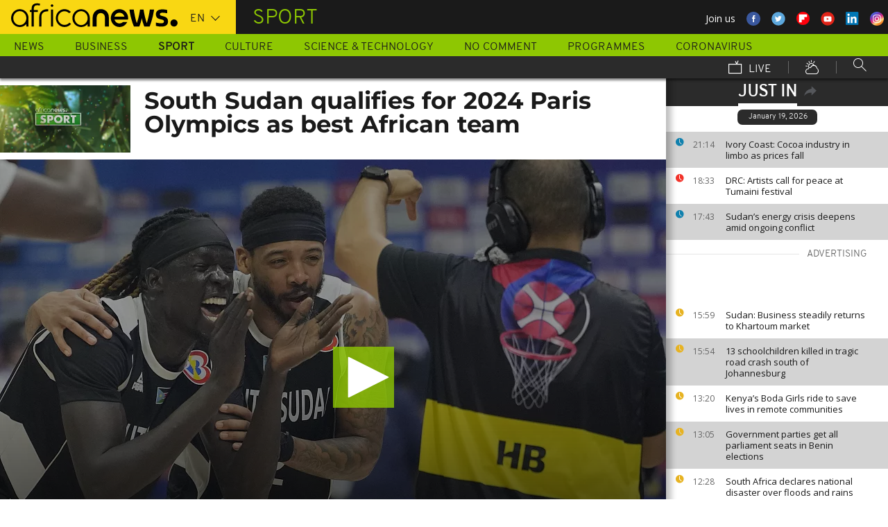

--- FILE ---
content_type: text/html; charset=UTF-8
request_url: https://www.africanews.com/2023/09/03/south-sudan-qualifies-for-2024-paris-olympics-as-best-african-team/
body_size: 31599
content:
<!DOCTYPE html>
<html lang="en">
      <!--
    EVENT ID : 2361152
    STORY ID : 7866644
        HOUSENUMBER : 230903_AFNWSU_52962458
        -->
  <head>

<meta charset="UTF-8"/>
<title>South Sudan qualifies for 2024 Paris Olympics as best African team | Africanews</title>
<meta http-equiv="x-ua-compatible" content="ie=edge">
<link rel="canonical" href="https://www.africanews.com/2023/09/03/south-sudan-qualifies-for-2024-paris-olympics-as-best-african-team/"/>
<link rel="alternate" href="/2023/09/03/south-sudan-qualifies-for-2024-paris-olympics-as-best-african-team//" hreflang="en"/>
<link rel="alternate" href="http://fr.africanews.com/2023/09/03/basket-ball-une-premiere-qualification-aux-jo-pour-le-soudan-du-sud//" hreflang="fr"/>
<link rel="alternate" href="/2023/09/03/south-sudan-qualifies-for-2024-paris-olympics-as-best-african-team// " hreflang="x-default"/>

<meta name="robots" content="index, follow" />
<meta name="author" content="AfricaNews" />
<meta name="copyright" content="AfricaNews" />
<meta name="description" content="South Sudanese Bright stars have qualified for the 2024 Paris Olympic Games, a first in the young nations&rsquo; history." />
<meta http-equiv="Content-Type" content="text/html; charset=utf-8" />
<meta charset="UTF-8" />
<meta property="og:title" content="South Sudan qualifies for 2024 Paris Olympics as best African team | Africanews" />
<meta property="twitter:title" content="South Sudan qualifies for 2024 Paris Olympics as best African team | Africanews" />
<meta property="og:description" content="South Sudanese Bright stars have qualified for the 2024 Paris Olympic Games, a first in the young nations&rsquo; history." />
<meta property="twitter:description" content="South Sudanese Bright stars have qualified for the 2024 Paris Olympic Games, a first in the young nations&rsquo; history." />

                                <meta property="article:published_time" content="2023-09-03CEST14:28:59+02:00"/>
<meta property="article:modified_time" content="2024-08-13CEST11:04:16+02:00"/>
<meta property="article:author" content="https://www.facebook.com/africanews.channel"/> <meta property="article:tag" content="South Sudan,Basketball,Olympic games Paris 2024,Angola" />
<meta property="og:locale" content="en"/>
<meta property="og:type" content="article"/>
<meta property="og:site_name" content="Africanews"/>
<meta property="og:url" content="https://www.africanews.com/2023/09/03/south-sudan-qualifies-for-2024-paris-olympics-as-best-african-team/"/>
<meta property="og:image" content="https://static.euronews.com/articles/stories/07/86/66/46/1024x538_cmsv2_ea2b9933-6079-5718-8f22-82fff7c4b02c-7866646.jpg"/>
<meta property="og:image:type" content="image/jpeg"/>
<meta property="og:image:width" content="1024"/>
<meta property="og:image:height" content="538"/>

<meta name="twitter:card" content="summary_large_image">
<meta name="twitter:image:width" content="1024"/>
<meta name="twitter:image:height" content="538"/>
<meta name="twitter:image:src"   content="https://static.euronews.com/articles/stories/07/86/66/46/1024x538_cmsv2_ea2b9933-6079-5718-8f22-82fff7c4b02c-7866646.jpg"/>
<meta name="twitter:site"        content="@africanews"/>
<meta name="twitter:creator"     content="@africanews"/>
<meta name="twitter:url"         content="https://www.africanews.com/2023/09/03/south-sudan-qualifies-for-2024-paris-olympics-as-best-african-team/"/>
<meta name="twitter:title"       content="South Sudan qualifies for 2024 Paris Olympics as best African team"/>
<meta name="twitter:description" content="South Sudanese Bright stars have qualified for the 2024 Paris Olympic Games, a first in the young nations’ history." />

<link rel="amphtml" href="/amp/2023/09/03/south-sudan-qualifies-for-2024-paris-olympics-as-best-african-team/" />
<link rel="publisher" href=""/>

<link rel="preconnect" href="https://sdk.privacy-center.org">
<link rel="dns-prefetch" href="https://fonts.googleapis.com" />
<link rel="shortcut icon" type="image/png" href=""/>
<link rel="apple-touch-icon" sizes="57x57" href="/apple-touch-icon-57x57.png?v=3">
<link rel="apple-touch-icon" sizes="60x60" href="/apple-touch-icon-60x60.png?v=3">
<link rel="apple-touch-icon" sizes="72x72" href="/apple-touch-icon-72x72.png?v=3">
<link rel="apple-touch-icon" sizes="76x76" href="/apple-touch-icon-76x76.png?v=3">
<link rel="apple-touch-icon" sizes="114x114" href="/apple-touch-icon-114x114.png?v=3">
<link rel="apple-touch-icon" sizes="120x120" href="/apple-touch-icon-120x120.png?v=3">
<link rel="apple-touch-icon" sizes="144x144" href="/apple-touch-icon-144x144.png?v=3">
<link rel="apple-touch-icon" sizes="152x152" href="/apple-touch-icon-152x152.png?v=3">
<link rel="apple-touch-icon" sizes="180x180" href="/apple-touch-icon-180x180.png?v=3">
<link rel="apple-touch-icon-precomposed" sizes="180x180" href="/apple-touch-icon-precomposed.png?v=3">
<link rel="icon" type="image/png" href="/favicon-32x32.png?v=3" sizes="32x32">
<link rel="icon" type="image/png" href="/android-chrome-192x192.png?v=3" sizes="192x192">
<link rel="icon" type="image/png" href="/favicon-96x96.png?v=3" sizes="96x96">
<link rel="icon" type="image/png" href="/favicon-16x16.png?v=3" sizes="16x16">
<link rel="manifest" href="/manifest.json?v=3">
<link rel="mask-icon" href="/safari-pinned-tab.svg?v=3" color="#5bbad5">

<meta name="apple-itunes-app" content="app-id=1192755969"/> <meta name="google-play-app" content="app-id=com.africanews.android"> <meta name="msapplication-TileColor" content="#f9d713">
<meta name="msapplication-TileImage" content="/mstile-144x144.png?v=2">
<meta name="theme-color" content="#ffffff">
<meta http-equiv="content-language" content="en" />
<meta name="viewport" content="width=device-width, initial-scale=1">

<script type="text/javascript">window.gdprAppliesGlobally=true;(function(){function a(e){if(!window.frames[e]){if(document.body&&document.body.firstChild){var t=document.body;var n=document.createElement("iframe");n.style.display="none";n.name=e;n.title=e;t.insertBefore(n,t.firstChild)}
    else{setTimeout(function(){a(e)},5)}}}function e(n,r,o,c,s){function e(e,t,n,a){if(typeof n!=="function"){return}if(!window[r]){window[r]=[]}var i=false;if(s){i=s(e,t,n)}if(!i){window[r].push({command:e,parameter:t,callback:n,version:a})}}e.stub=true;function t(a){if(!window[n]||window[n].stub!==true){return}if(!a.data){return}
      var i=typeof a.data==="string";var e;try{e=i?JSON.parse(a.data):a.data}catch(t){return}if(e[o]){var r=e[o];window[n](r.command,r.parameter,function(e,t){var n={};n[c]={returnValue:e,success:t,callId:r.callId};a.source.postMessage(i?JSON.stringify(n):n,"*")},r.version)}}
      if(typeof window[n]!=="function"){window[n]=e;if(window.addEventListener){window.addEventListener("message",t,false)}else{window.attachEvent("onmessage",t)}}}e("__tcfapi","__tcfapiBuffer","__tcfapiCall","__tcfapiReturn");a("__tcfapiLocator");(function(e){
      var t=document.createElement("script");t.id="spcloader";t.type="text/javascript";t.async=true;t.src="https://sdk.privacy-center.org/"+e+"/loader.js?target="+document.location.hostname;t.charset="utf-8";var n=document.getElementsByTagName("script")[0];n.parentNode.insertBefore(t,n)})("b32da769-c008-4f3b-a042-7a73c6bfb07d")})();</script>


<link rel="alternate" type="application/rss+xml" title="RSS - Sport" href="/feed/rss?themes=sport" />

        <script type="application/ld+json">
    {
          "@context" : "http://schema.org",
          "@type" : "Article",
          "name" : "South Sudan qualifies for 2024 Paris Olympics as best African team",
          "datePublished" : "2023-09-03T08:27:33+02:00",
          "image" : "https://static.euronews.com/articles/stories/07/86/66/46/900x506_cmsv2_ea2b9933-6079-5718-8f22-82fff7c4b02c-7866646.jpg",
          "articleSection" : "Sport",
          "articleBody" : "",
          "url" : "http://www.africanews.com/2023/09/03/south-sudan-qualifies-for-2024-paris-olympics-as-best-african-team/",
          "publisher" : {
                "@type" : "Organization",
                "name" : "Africanews"
          },
          "aggregateRating" : {
                "@type" : "AggregateRating",
                "ratingValue" : ""
          }
    }


    </script>


<style>
        
</style>

    <link rel="stylesheet" type="text/css" href="/css/lightslider.min.css"/>
    <link rel="stylesheet" type="text/css" href="/css/lightgallery.min.css"/>
    <link rel="stylesheet" type="text/css" href="/css/main.css" />
<link rel="stylesheet" type="text/css" data-href="/css/perfect-scrollbar.min.css" media="onlyX"/>
<link rel='stylesheet' type='text/css' data-href='https://fonts.googleapis.com/css?family=Open+Sans' media="onlyX"/>


<script>var _sf_startpt=(new Date()).getTime()</script>
<!--[if lte IE 9]><script src="/js/ielt9polyfills.js"></script><![endif]-->
<!--script src="http://code.jquery.com/jquery-2.2.0.min.js"></script-->
<script src="https://code.jquery.com/jquery-3.0.0-beta1.min.js"></script>
<script>window.jQuery || document.write('<script src="/js/jquery-3.0.0-beta1.min.js">\x3C/script>')</script>
<script src="https://code.jquery.com/jquery-migrate-1.4.0.min.js"></script>
<script src="/js/load-css.js"></script>
<script src="/js/headScripts.js"></script>
<script src="/js/global_header.js"></script>
<script>
        // First, load the widgets.js file asynchronously
    window.twttr = (function(d, s, id) {
    var js, fjs = d.getElementsByTagName(s)[0],
    t = window.twttr || {};
    if (d.getElementById(id)) return;
    js = d.createElement(s);
    js.id = id;
    js.src = "https://platform.twitter.com/widgets.js";
    fjs.parentNode.insertBefore(js, fjs);

    t._e = [];
    t.ready = function(f) {
    t._e.push(f);
    };

    return t;
    }(document, "script", "twitter-wjs"));

            try {
            var dfpData = '{"adUnit":"programs\/sport","keyValues":{"page":"article","lng":"en","tags":"south-sudan,basketball,olympic-games-paris-2024,angola","nws_id":2361152,"nwsctr_id":7866644,"themes":"sport","video":"true","source":"africanews"},"level1":"africanews-new","IASPubId":false,"mpuLimit":5,"useGrapeshot":true,"useLazyLoading":true,"lazyLoadingOffset":300}';
        } catch (e) {
            if (console) {
                console.error("dfp definition failure");
            }
        }
    
    </script>
</head>

<body class="article-view sport">
<a href="#start-of-content" tabindex="1" class="skip accessibility-aid">Skip to main content</a>


<div id="adzone-leaderboard-wallpaper" class="advertising js-adzone"></div>


<div class="site-heading__container">
    <div class="notSticky">
        <div class="layout-mode-switcher__container">
            <i class="layout-mode-switcher__close jsCloseModeSwitcher icon icon_26-close"></i>

            <div class="layout-mode-switcher__text">
                <h2>Welcome to Africanews</h2>

                <p>Please select your experience</p>
            </div>
            <!--
            <ul class="layout-mode-switcher">
                <li data-mode="basic">
                    <span class="layout-mode-switcher__icon">
                        <i class="icon icon-mob icon_08-mobile-settings-basic"></i>
                        <i class="icon icon-desk icon_02-desktop-settings-basic"></i>
                    </span>
                    <span class="layout-mode-switcher__label layout-mode-switcher__label--lite">
                        Lite
                    </span>
                </li>
                <li data-mode="standard">
                    <span class="layout-mode-switcher__icon">
                        <i class="icon icon-mob icon_09-mobile-settings-standard"></i>
                        <i class="icon icon-desk icon_03-desktop-settings-standard"></i>
                    </span>
                    <span class="layout-mode-switcher__label layout-mode-switcher__label--standard">
                        Standard
                    </span>
                </li>
                <li data-mode="advanced">
                    <span class="layout-mode-switcher__icon">
                        <i class="icon icon-mob icon_10-mobile-setting-advanced"></i>
                        <i class="icon icon-desk icon_04-desktop-settings-advanced"></i>
                    </span>
                    <span class="layout-mode-switcher__label layout-mode-switcher__label--advanced">
                        Advanced
                    </span>
                </li>
            </ul>
            -->
        </div>

        <header class="layout site-header" role="banner">

            <div class="layout__item u-4-of-4-lap-and-up site-header__content">
                <div class="container">
                                        <div class="logo-container">

                        <!-- Logo area -->
                                                <div class="nav-button">
                            <span class="nav-button__lines"></span>
                        </div>

                        <a href="/" title="Africanews" class="logo__link">
                            <svg id="Layer_1" class="logo__svg" xmlns="http://www.w3.org/2000/svg" viewBox="0 0 240 40" width="240" height="40">&quot;&gt;<style>.st0{opacity:0.8;fill:url(#SVGID_1_);} .st1{opacity:0.55;fill:url(#SVGID_2_);} .st2{opacity:0.55;fill:url(#SVGID_3_);} .st3{opacity:0.55;fill:url(#SVGID_4_);} .st4{opacity:0.55;fill:url(#SVGID_5_);} .st5{opacity:0.5;fill:url(#SVGID_6_);} .st6{opacity:0.55;fill:url(#SVGID_7_);} .st7{fill:#EC008C;} .st8{fill:url(#SVGID_8_);}</style><g transform="translate(-104.617 -111.28) scale(.23557)"><path d="M925.8 570.5c0-30.2-23.9-54.7-53.3-54.7-29.5 0-53.3 24.5-53.3 54.7 0 30.2 23.9 54.7 53.3 54.7 15.9 0 30.3-7.2 40-18.6v15.5h13.3v-49.8-1.8zm-53.3 42.8c-22.1 0-40-19.2-40-42.7 0-23.6 18-42.7 40-42.7 22.1 0 40 19.2 40 42.7.1 23.5-17.9 42.7-40 42.7zM618.6 482.1c-.1 0-.1 0-.2-.1-3.7-1-8.1-1.9-16.6-1.9-8.5 0-21.3 2.5-27.7 13.2-3.1 5.2-4.3 12.2-4.3 20.9v6.5H559v11.7h10.8v89.7h13.5l-.1-89.7h24.3v-11.7h-24.2v-6.2c0-9.5 1.7-15.3 6.2-18.8 3.3-2.7 8.7-3.9 14.5-3.9 4 0 8.1.5 11.2 1 0 0 .2 0 .5.1.2 0 .5.1.7.1h.2c1.2.2 2.8.5 2.9.5l2-10.6c-.1 0-1.5-.4-2.9-.8zM1018 622.2v-55c0-4.3-.4-8.2-1.8-11.8-1.3-3.3-3.1-6.2-5.4-8.6-2.2-2.3-4.9-4.1-7.9-5.4-3.1-1.3-6.3-1.9-9.7-1.9-3.4 0-6.7.7-9.8 1.9-3 1.3-5.7 3.1-7.9 5.4-2.3 2.4-4.2 5.3-5.5 8.6-1.4 3.6-2.3 7.5-2.3 11.7v55h-24.3V566c0-7.2 1.5-14.1 4-20.4 2.5-6.1 6.1-11.5 10.6-16.1 4.5-4.5 9.9-8 15.9-10.4 6-2.4 12.5-3.6 19.2-3.6 6.8 0 13.2 1.2 19.2 3.6 6 2.4 11.4 5.9 15.8 10.4 4.6 4.6 8.1 10 10.6 16.1 2.5 6.3 3.5 13.2 3.5 20.4v56H1018zm89.2 2.8c-29.2 0-53-24.5-53-54.6s23.8-54.7 53-54.7 53 24.5 53 54.7c0 2.8-.2 5.6-.6 8.3l-.1.8h-82.8l.4 1.1c4.3 13.4 16.4 22.4 30.2 22.4 7.5 0 14.5-2.6 20.3-7.6 0 0 1.5-1.3 1.7-1.5h25.8l-.7 1.4c-9.3 18.3-27.3 29.7-47.2 29.7zm0-87.4c-13.7 0-25.9 9-30.2 22.4l-.4 1.1h61l-.4-1.1c-4.2-13.4-16.3-22.4-30-22.4zm61.2-19.2v-.6h26.3c3.2 25.2 11.5 65.1 18.6 83.1 7.6-18 16.4-58 19.6-83.1h21.8c3.4 25.2 12 63.4 19.7 83.1 7.1-19.7 15.2-58 18.6-83.1h26.1v.6c-6 39.3-17.5 79.7-27.3 103.8h-32.7c-5.5-13.1-12-33.3-15.4-51.3-3.2 18-10.3 39.3-15.2 51.3h-32.7c-11.4-26.3-23.9-70.4-27.4-103.8zm161.6 99.2v-19.9h1.1c5.9 1.8 18.7 4.3 27.9 4.3h5.4c8.5 0 15-2.6 15-11.3 0-6.5-5.6-9.1-11.8-10.7l-16.1-4.3c-11.8-3-21.4-11.3-21.4-29 0-20.9 17.2-29.6 38.1-29.6h5.4c6.5 0 19.4 1.7 25.3 3.9v19.8h-1.1c-5.4-1.5-18.3-3.2-24.2-3.2h-4.8c-7.6 0-14 1.5-14 9.1 0 5.9 4.4 8.2 9.8 9.6l16.1 4.4c15.5 4.1 23.6 13.3 23.6 30 0 23.1-16.6 31.8-39.7 31.8h-5.4c-8.3-.1-21.8-2.3-29.2-4.9z"/><circle cx="1440.9" cy="600.4" r="22"/><path class="st0" d="M993.2 539.5c3.4 0 6.7.6 9.7 1.9 3 1.2 5.6 3.1 7.9 5.4 2.3 2.4 4.2 5.3 5.4 8.6 1.4 3.5 1.8 7.5 1.8 11.8v55l3.3-3.3v-51.7c0-5.2-.6-9.3-2-13-1.4-3.7-3.5-7-6.1-9.7-2.6-2.7-5.6-4.7-9-6.1-3.5-1.4-7.2-2.2-11-2.2h-.2v3.3h.2z" fill="url(#SVGID_1_)" opacity=".8"/><path class="st1" d="M973.9 519.3c-6 2.4-11.3 5.9-15.9 10.4-4.6 4.6-8.2 10-10.6 16.1-2.5 6.3-4 13.1-4 20.4v56.1l3.3-3.3v-52.7c0-6.5 1.3-12.9 3.8-19.1 2.3-5.7 5.6-10.7 9.9-15 4.2-4.2 9.2-7.4 14.8-9.7 5.6-2.2 11.6-3.4 17.8-3.4v-3.3c-6.7-.1-13.1 1.1-19.1 3.5z" fill="url(#SVGID_2_)" opacity=".6"/><path class="st2" d="M1213.2 609.7l.1-8.8c-7.1-18-15.4-58-18.6-83.1l-2.9 3.3c3.5 25.9 11.5 63.6 18.4 81l3 7.6z" fill="url(#SVGID_3_)" opacity=".6"/><path class="st3" d="M1274.5 610.3l-.1-9.4c-7.7-19.7-16.4-58-19.7-83.1l-2.9 3.3c3.5 24.1 11.6 60.8 19.5 81l3.2 8.2z" fill="url(#SVGID_4_)" opacity=".6"/><path class="st4" d="M1319.2 517.8l-3.8 3.3c-6.5 40.5-17.6 77.3-25.7 97.7l2.3 3.3c9.8-24.1 21.3-64.5 27.3-103.7v-.6z" fill="url(#SVGID_5_)" opacity=".6"/><path d="M702.4 494.1c0 4.3-3.5 7.8-7.8 7.8s-7.8-3.5-7.8-7.8 3.5-7.8 7.8-7.8c4.3.1 7.8 3.6 7.8 7.8zM688.4 517.7h12.2v104.4h-12.2z"/><path class="st5" fill="url(#SVGID_6_)" opacity=".5" d="M691.5 622.1l.2.2v-.2z"/><path class="st6" fill="url(#SVGID_7_)" opacity=".6" d="M688.4 619.1v3h3.1z"/><path d="M616.5 622.2V562c0-4.5.5-8.9 1.6-13 1.4-5.8 3.8-10.9 7.1-15.3 4.1-5.5 9.5-9.7 16.1-12.7 7.7-3.5 17.1-5.2 28-5.2h2.1v13.1h-2c-7.9 0-14.7 1-20.3 3.1-4.9 1.8-8.9 4.4-11.9 7.8-2.6 2.9-4.6 6.5-5.8 10.6-1.1 3.5-1.6 7.4-1.6 11.7v60.2h-13.3z"/><path class="st7" fill="#ec008c" d="M689.2 622l.3.3v-.3z"/><path d="M800.8 598.4c-7.6 8.6-18.5 13.7-29.9 13.7-8.9 0-17.3-3.1-24.1-8.3-10-7.4-16.6-19.4-16.6-33 0-3.6.5-7.1 1.3-10.4 4.4-18.5 20.6-31.9 39.3-31.9 11.1 0 21.2 4.6 28.6 12.2l10.2-7.9c-9.7-10.6-23.4-17.2-38.8-17.2-29.2 0-53 24.5-53 54.7 0 30.1 23.8 54.7 53 54.7 15.6 0 30-7 40-18.8l-10-7.8zM550.7 570.5c0-30.2-23.9-54.7-53.3-54.7-29.5 0-53.3 24.5-53.3 54.7 0 30.2 23.9 54.7 53.3 54.7 15.9 0 30.3-7.2 40-18.6v15.5h13.3v-49.8-1.8zm-53.3 42.8c-22.1 0-40-19.2-40-42.7 0-23.6 18-42.7 40-42.7 22.1 0 40 19.2 40 42.7 0 23.5-17.9 42.7-40 42.7z"/></g></svg>


                        </a>


                        <div class="connection-speed" id="connection-speed">
                            <a href="/live/" title="Africanews" class="live__link">
                                <svg version="1.1" id="Layer_1" xmlns="http://www.w3.org/2000/svg"
                                     xmlns:xlink="http://www.w3.org/1999/xlink" x="0px" y="0px"
                                     width="30px" height="30px" viewBox="0 0 500 500"
                                     enable-background="new 0 0 500 500"
                                     xml:space="preserve">
                                <g>
                                    <path d="M499.867,500.086h-498V129.86h498V500.086z M31.867,470.086h438V159.86h-438V470.086z"/>
                                </g>
                                    <g>
                                        <polygon
                                                points="301.461,150.65 248.158,40.211 275.176,27.171 313.637,106.858 352.717,8.488 380.598,19.564 328.91,149.668 	"/>
                                    </g>
                            </svg>
                            </a>
                        </div>


                        <!-- Logo area /-->
                        <div class="custom-select language-select--header">
                            <select name="" class="language-select">
                                                                <option value="en" selected="selected"            data-hostname="/2023/09/03/south-sudan-qualifies-for-2024-paris-olympics-as-best-african-team/">En</option>
    <option value="fr"             data-hostname="http://fr.africanews.com/2023/09/03/basket-ball-une-premiere-qualification-aux-jo-pour-le-soudan-du-sud/">Fr</option>
</select>
                        </div>
                    </div>


                                                                                                                                                                                                                                                                                                        <div class="section-title theme--sport">
                                                            Sport
                                                    </div>
                    
                                        <div class="social-container float--right">
                        <ul class="menu">
                            <li>Join us</li>
                            <li>
                                <a href="https://www.facebook.com/africanews.channel/" target="_blank" rel="nofollow">
                                    <svg xmlns="http://www.w3.org/2000/svg" width="32" height="32" viewBox="0 0 32 32"><path fill="#3a589e" d="M32.007 16c0 8.837-7.165 16-16.003 16S0 24.837 0 16 7.167 0 16.005 0s16.003 7.163 16.003 16z"/><path fill="#fff" d="M17.673 23.98h-3.02v-8.065h-2.02V13.13h2.02l-.01-1.635c0-2.27.617-3.65 3.292-3.65h2.224v2.78h-1.394c-1.04 0-1.09.393-1.09 1.113l-.004 1.392h2.504l-.295 2.778-2.202.006-.005 8.064z"/></svg>
                                </a>
                            </li>
                            <li>
                                <a href="https://twitter.com/africanews" target="_blank" rel="nofollow">
                                    <svg xmlns="http://www.w3.org/2000/svg" width="33" height="32" viewBox="0 0 33 32"><path fill="#5ca7dc" d="M32.438 16c0 8.837-7.165 16-16.003 16S.432 24.837.432 16 7.597 0 16.435 0s16.003 7.163 16.003 16z"/><path fill="#fff" d="M24.15 11.068c-.59.26-1.233.44-1.904.522.687-.41 1.21-1.06 1.46-1.83-.64.375-1.347.652-2.105.8-.6-.642-1.46-1.048-2.418-1.048-1.83 0-3.306 1.488-3.306 3.316 0 .256.03.51.084.75-2.75-.137-5.19-1.455-6.823-3.457-.287.488-.452 1.06-.452 1.665 0 1.148.586 2.158 1.475 2.758-.54-.02-1.05-.168-1.496-.415v.04c0 1.6 1.137 2.94 2.656 3.247-.284.076-.573.115-.874.115-.214 0-.42-.023-.625-.058.422 1.314 1.645 2.27 3.096 2.297-1.13.886-2.564 1.417-4.114 1.417-.267 0-.532-.015-.79-.048 1.467.937 3.205 1.486 5.077 1.486 6.09 0 9.418-5.044 9.418-9.42 0-.14-.002-.283-.01-.427.65-.466 1.21-1.052 1.653-1.712z"/></svg>
                                </a>
                            </li>
                            <li>
                                <a href="https://flipboard.com/@Africanews" target="_blank" rel="nofollow">
                                    <img src="/images/flipboard_round_colored.png" />
                                </a>
                            </li>
                            <li>
                                <a href="https://www.youtube.com/c/africanews" target="_blank" rel="nofollow">
                                    <svg xmlns="http://www.w3.org/2000/svg" width="33" height="32" viewBox="0 0 33 32"><path fill="#e02418" d="M32.68 16c0 8.837-7.166 16-16.004 16S.673 24.837.673 16 7.838 0 16.676 0 32.68 7.163 32.68 16z"/><path fill="#fefefe" d="M19.57 16.53l-4.93-2.573v5.128l4.93-2.556zm-2.396 6.62h-1.02c-.023-.004-.046-.01-.07-.012-.422-.007-.845-.01-1.268-.02-.57-.01-1.138-.017-1.707-.036-.835-.027-1.67-.05-2.5-.102-.412-.026-.826-.085-1.227-.18-.632-.148-1.127-.503-1.418-1.102-.222-.457-.354-.942-.41-1.445-.094-.814-.157-1.63-.164-2.45-.006-.794-.013-1.588.008-2.38.016-.62.075-1.237.117-1.855.033-.492.13-.972.285-1.44.224-.677.65-1.163 1.308-1.44.354-.15.73-.196 1.108-.216.89-.048 1.78-.088 2.67-.124.51-.02 1.024-.028 1.536-.037.53-.008 1.06-.018 1.59-.016.91.003 1.82.014 2.728.026.506.007 1.013.018 1.52.036.755.027 1.51.056 2.267.097.326.018.656.044.975.108.656.132 1.18.475 1.516 1.065.252.442.397.93.45 1.43.082.762.15 1.526.175 2.29.03.884.023 1.77.003 2.656-.015.64-.075 1.28-.12 1.918-.033.474-.13.936-.28 1.388-.273.815-.818 1.343-1.65 1.543-.356.084-.73.11-1.098.13-.82.048-1.642.084-2.464.11-.783.024-1.567.03-2.35.044-.17.003-.34.01-.51.017z"/></svg>
                                </a>
                            </li>
                            <li>
                                <a href="https://www.linkedin.com/company/africanews?trk=biz-companies-cym" target="_blank" rel="nofollow">
                                    <img src="/images/linkedIn.png" />
                                </a>
                            </li>
                            <li>
                                <a href="https://www.instagram.com/africanews.en" target="_blank" rel="nofollow">
                                    <svg id="Calque_1" data-name="Calque 1" xmlns="http://www.w3.org/2000/svg" xmlns:xlink="http://www.w3.org/1999/xlink" viewBox="0 0 8191.83 8191.82"><defs><linearGradient id="Dégradé_sans_nom" x1="-85237.41" y1="-25850.15" x2="-252265.99" y2="-308909.15" gradientTransform="translate(7426.71 7368.59) scale(0.02)" gradientUnits="userSpaceOnUse"><stop offset="0" stop-color="#f58529"/><stop offset="0.17" stop-color="#feda77"/><stop offset="0.48" stop-color="#dd2a7b"/><stop offset="0.78" stop-color="#8134af"/><stop offset="1" stop-color="#515bd4"/></linearGradient></defs><g id="Calque_2" data-name="Calque 2"><path d="M7247.6,4138.87C7220,5855,5803.72,7246.63,4087.35,7246.63c-1724.22,0-3132.69-1520.53-3132.69-3139.07,0-1844.68,1487.73-3162.35,3142.51-3162.35C5813.54,945.21,7276,2373.46,7247.6,4138.87Z" transform="translate(0 -0.01)" style="fill:#fff;fill-rule:evenodd"/></g><path d="M4095.92,0c2262.13,0,4095.91,1833.8,4095.91,4095.91S6358,8191.83,4095.92,8191.83,0,6358,0,4095.92,1833.8,0,4095.92,0Zm-998.8,1753.72h1997.7c750.19,0,1363.67,605.88,1363.67,1346.05V5092.09c0,740.33-613.48,1346-1363.64,1346H3097.12c-750.18,0-1363.74-605.69-1363.74-1346V3099.75C1733.38,2359.61,2346.94,1753.73,3097.12,1753.73Zm986.1,1077.46c729,0,1320.54,591.58,1320.54,1320.57S4812.2,5472.32,4083.22,5472.32c-729.2,0-1320.66-591.49-1320.66-1320.56S3354,2831.19,4083.22,2831.19Zm0,446c482.73,0,874.54,391.71,874.54,874.52S4566,5026.37,4083.22,5026.37s-874.64-391.8-874.64-874.61,391.73-874.52,874.64-874.52ZM5360.8,2648.15c118.43,0,214.45,96,214.45,214.33s-96,214.44-214.45,214.44-214.32-96-214.32-214.44,96-214.33,214.32-214.33ZM3260.38,2136.37H4931.73c627.59,0,1140.85,510.73,1140.85,1134.85V4951c0,624.1-513.26,1134.75-1140.85,1134.75H3260.38c-627.58,0-1141-510.63-1141-1134.76V3271.19C2119.44,2647.1,2632.8,2136.37,3260.38,2136.37Z" transform="translate(0 -0.01)" style="fill-rule:evenodd;fill:url(#Dégradé_sans_nom)"/></svg>                                </a>
                            </li>
                        </ul>
                    </div>
                </div>

                <div class="layout__item u-5-of-5-lap-and-up navigation__wrapper">
                    
<nav role="navigation" class="container navigation">
    <ul class="list-inline">
                                                                                <li class="navigation__item">
                        <a tabindex="2" href="/news/"
               title="News">
                News
            </a>
            </li>
                                                                        <li class="navigation__item">
                        <a tabindex="2" href="/business/"
               title="Business">
                Business
            </a>
            </li>
                                                                        <li class="navigation__item navigation__item-isactive">
                        <a tabindex="2" href="/sport/"
               title="Sport">
                Sport
            </a>
            </li>
                                                                        <li class="navigation__item">
                        <a tabindex="2" href="/culture/"
               title="Culture">
                Culture
            </a>
            </li>
                                                                        <li class="navigation__item">
                        <a tabindex="2" href="/science-technology/"
               title="Science &amp; Technology">
                Science &amp; Technology
            </a>
            </li>
        
                                    <li class="navigation__item">
                        <a tabindex="2" href="/no-comment/"
               title="No Comment">
                No Comment
            </a>
            </li>
                        <li class="navigation__item">
                        <a tabindex="2" href="/programmes/"
               title="Programmes">
                Programmes
            </a>
        </li>
        <li class="navigation__item">
            <a tabindex="2" href="/tag/coronavirus/"
               title="Coronavirus">
                Coronavirus
            </a>
        </li>
    </ul>

    <ul class="list-inline navigation__sub-menu">
        <li class="navigation__item">
            <a href="/live/" class="navigation-live ">
                <i class="live-icon icon icon_23-watch-live"></i>
                Live
            </a>
        </li>
        <li class="navigation__item navigation__item-weather">
            <a href="/weather/" class="navigation-weather">
                <!-- Weather -->
                <i class="weather-icon icon icon_22-weather"></i>
            </a>
        </li>
        <li class="navigation__item navigation__item-search">
            <div class="search-form type-ahead-group">
                <input id="searchForm" type="text" name="q" class="search-form__query"
                       autocomplete="off" placeholder="Search ...">
                <i class="search-form__icon icon icon_20-search"></i>
            </div>
        </li>
    </ul>
</nav>                </div>
            </div>
                    
<div class="layout weather-banner u-ml0 sticky-bar" id="weather-banner" >
    <div id="weather-banner-content">
    
    <div class="sk-three-bounce preloader--std ">
        <div class="sk-child sk-bounce1"></div>
        <div class="sk-child sk-bounce2"></div>
        <div class="sk-child sk-bounce3"></div>
    </div>
        </div>

    <div class="sticky-bar__header">
        <h5><a class="u-p0 u-m0" href="/weather/">weather</a></h5>
        <button class="sticky-bar__close-button">Close</button>
        <div class="sticky-bar__close-arrow">
            <a href="#" class="btn-arrow btn-arrow--prev">
                <div></div>
            </a>
        </div>
    </div>
</div>

            </header>
    </div>
</div>
<div class="mobile-menu">

    <div class="mobile-menu__search-form">
        <form class="search-form">
            <input id="searchMobile" type="text" name="q" class="search-form__query" placeholder="Search ...">
            <i class="icon icon_20-search search-form__icon"></i>
        </form>
    </div>


    <div class="panel-watchLive watch-live">
    <h3 class="watch-live__header u-m0">
        <i class="icon icon_23-watch-live"></i>
        Watch Live
    </h3>
    <div class="watch-live__content">
        <div class="watch-live__player" id="livePlayerMobile">
        </div>
    </div>
</div>

                        
    <ul class="mobile-menu__main-nav list-bare  mobile-menu__vertical">
                            <li class="navigation__item theme--news ">
                <a href="/news/"
                   title="News">News</a>
            </li>
                    <li class="navigation__item theme--business ">
                <a href="/business/"
                   title="Business">Business</a>
            </li>
                    <li class="navigation__item theme--sport  active">
                <a href="/sport/"
                   title="Sport">Sport</a>
            </li>
                    <li class="navigation__item theme--culture ">
                <a href="/culture/"
                   title="Culture">Culture</a>
            </li>
                    <li class="navigation__item theme--science_technology ">
                <a href="/science-technology/"
                   title="Science &amp; Technology">Science &amp; Technology</a>
            </li>
                            <li class="navigation__item theme--no-comment">
                <a href="/no-comment/"
                   title="No Comment">No Comment</a>
            </li>
                <li class="navigation__item theme--programs  ">
            <a href="/programmes" title="Programmes">Programmes</a>
        </li>
        <li class="navigation__item theme--news">
            <a tabindex="2" href="/tag/coronavirus/"
               title="Coronavirus">
                Coronavirus
            </a>
        </li>
        <li class="navigation__item theme--weather  ">
            <a href="/weather" title="Weather">Weather</a>
        </li>
        <li class="navigation__item weather-mobile-banner"></li>
    </ul>
</div>

<div class="container breaking-news-banner breaking-news-banner--hidden" id="breaking-news-banner">
    <div class="container">
                    <article class="breaking-news__article"></article>
                <div class="sticky-bar__header">
            <h5>
                Breaking
                News
            </h5>
            <button class="breaking-news__close-button sticky-bar__close-button">Close</button>
            <div class="breaking-news__close-arrow sticky-bar__close-arrow">
                <a href="#" class="btn-arrow btn-arrow--prev">
                    <div></div>
                </a>
            </div>
        </div>
    </div>
</div>




<a href="#" id="dfp-wallpaper-wrapper" class="u-hide-for-all"></a>
<div class="layout clearfix container main-wrapper" id="enw-main-content">
            <aside id="sidebar" class="sidebar" role="complementary">
                    <section class="sidebar-section just-in">
                <header class="sidebar-section__heading just-in__main-title">
                    <h2 class="just-in__main-title-text active">Just In</h2>
                    <img class="just-in-share" src="/images/share.svg" id="enw-timeline-img-share" alt="share_on_your_website" title="share_on_your_website">
                    <img src="/images/cross.svg" width="13" class="enw-timeline-img">


                    <div id="enw-timeline-embed-code" class="embed-code small-12">
                        <div class="copy-paste"><p>Copy/paste the script below</p></div>
                        <div>
                            <input class="input-iframe" type="text" value="<iframe src=&quot;http://www.africanews.com/embed/timeline/&quot; scrolling=&quot;no&quot; frameborder=&quot;0&quot; style=&quot;min-height:500px; width:100%; height:100%;&quot;></iframe>">
                        </div>
                        <div class="row small-12">
                            <p class="text-right">
                                <a class="other-widgets" href="/page/widgets/">
                                    OTHER WIDGETS
                                    <object type="image/svg+xml" data="/images/arrow.svg" width="13" class="enw-timeline-img-euronews">
                                    </object>
                                </a></p>
                        </div>
                    </div>

                </header>
                <div class="sidebar-section__content just-in__section-content">
                    <div class="jsJustIn">
        <div>
                
                                                

                                        <h3 class="just-in__today">January 19, 2026</h3>
                            
                                            <article class="just-in__article jsJustInArticle theme--business  theme--color-article-odd "
                        role="article" data-created="1768853690"
                        data-id="2863517">
                    <div class="just-in__time">
                        <time datetime="21:14">
                            <i class="just-in__icon icon icon-clock icon_18-clock"></i>
                            21:14
                        </time>
                    </div>
                    <div class="just-in__content">
                        <h3 class="just-in__title">
                                                        <a  href="/2026/01/19/ivory-coast-cocoa-industry-in-limbo-as-prices-fall/"
                               title="Ivory Coast: Cocoa industry in limbo as prices fall"
                               class="">                                                                    Ivory Coast: Cocoa industry in limbo as prices fall
                                                                </a>                        </h3>
                    </div>
                </article>
                        
                            
                                                

                            
        
                                                

                                                    
                                            <article class="just-in__article jsJustInArticle theme--culture   "
                        role="article" data-created="1768844036"
                        data-id="2863338">
                    <div class="just-in__time">
                        <time datetime="18:33">
                            <i class="just-in__icon icon icon-clock icon_18-clock"></i>
                            18:33
                        </time>
                    </div>
                    <div class="just-in__content">
                        <h3 class="just-in__title">
                                                        <a  href="/2026/01/19/drc-artists-call-for-peace-at-tumaini-festival/"
                               title="DRC: Artists call for peace at Tumaini festival"
                               class="">                                                                    DRC: Artists call for peace at Tumaini festival
                                                                </a>                        </h3>
                    </div>
                </article>
                        
                            
                                                

                            
        
                                                

                                                    
                                            <article class="just-in__article jsJustInArticle theme--business  theme--color-article-odd "
                        role="article" data-created="1768840998"
                        data-id="2863461">
                    <div class="just-in__time">
                        <time datetime="17:43">
                            <i class="just-in__icon icon icon-clock icon_18-clock"></i>
                            17:43
                        </time>
                    </div>
                    <div class="just-in__content">
                        <h3 class="just-in__title">
                                                        <a  href="/2026/01/19/sudans-energy-crisis-deepens-amid-ongoing-conflict/"
                               title="Sudan’s energy crisis deepens amid ongoing conflict"
                               class="">                                                                    Sudan’s energy crisis deepens amid ongoing conflict
                                                                </a>                        </h3>
                    </div>
                </article>
                        
                            
                                                                        
                                

                                    <h3 class="right-legend right-legend--just-in">Advertising</h3>
                    <article class="just-in__article">
                        <div class="enw-MPU jsMPU  u-mbottom5">
    <div id="adzone-halfpage_1" class="enw-MPU__img advertising js-adzone"></div>
</div>
                    </article>

                                                
        
                                                

                                                    
                                            <article class="just-in__article jsJustInArticle theme--news   "
                        role="article" data-created="1768834745"
                        data-id="2863393">
                    <div class="just-in__time">
                        <time datetime="15:59">
                            <i class="just-in__icon icon icon-clock icon_18-clock"></i>
                            15:59
                        </time>
                    </div>
                    <div class="just-in__content">
                        <h3 class="just-in__title">
                                                        <a  href="/2026/01/19/sudan-business-steadily-returns-to-khartoum-market/"
                               title="Sudan: Business steadily returns to Khartoum market "
                               class="">                                                                    Sudan: Business steadily returns to Khartoum market 
                                                                </a>                        </h3>
                    </div>
                </article>
                        
                            
                                                

                            
        
                                                

                                                    
                                            <article class="just-in__article jsJustInArticle theme--news  theme--color-article-odd "
                        role="article" data-created="1768834484"
                        data-id="2863439">
                    <div class="just-in__time">
                        <time datetime="15:54">
                            <i class="just-in__icon icon icon-clock icon_18-clock"></i>
                            15:54
                        </time>
                    </div>
                    <div class="just-in__content">
                        <h3 class="just-in__title">
                                                        <a  href="/2026/01/19/13-schoolchildren-killed-in-tragic-road-crash-south-of-johannesburg/"
                               title="13 schoolchildren killed in tragic road crash south of Johannesburg"
                               class="">                                                                    13 schoolchildren killed in tragic road crash south of Johannesburg
                                                                </a>                        </h3>
                    </div>
                </article>
                        
                            
                                                

                            
        
                                                

                                                    
                                            <article class="just-in__article jsJustInArticle theme--news   "
                        role="article" data-created="1768825252"
                        data-id="2862933">
                    <div class="just-in__time">
                        <time datetime="13:20">
                            <i class="just-in__icon icon icon-clock icon_18-clock"></i>
                            13:20
                        </time>
                    </div>
                    <div class="just-in__content">
                        <h3 class="just-in__title">
                                                        <a  href="/2026/01/19/kenyas-boda-girls-ride-to-save-lives-in-remote-communities/"
                               title="Kenya’s Boda Girls ride to save lives in remote communities"
                               class="">                                                                    Kenya’s Boda Girls ride to save lives in remote communities
                                                                </a>                        </h3>
                    </div>
                </article>
                        
                            
                                                

                            
        
                                                

                                                    
                                            <article class="just-in__article jsJustInArticle theme--news  theme--color-article-odd "
                        role="article" data-created="1768824345"
                        data-id="2863343">
                    <div class="just-in__time">
                        <time datetime="13:05">
                            <i class="just-in__icon icon icon-clock icon_18-clock"></i>
                            13:05
                        </time>
                    </div>
                    <div class="just-in__content">
                        <h3 class="just-in__title">
                                                        <a  href="/2026/01/19/government-parties-get-all-parliament-seats-in-benin-elections/"
                               title="Government parties get all parliament seats in Benin elections"
                               class="">                                                                    Government parties get all parliament seats in Benin elections
                                                                </a>                        </h3>
                    </div>
                </article>
                        
                            
                                                

                            
        
                                                

                                                    
                                            <article class="just-in__article jsJustInArticle theme--news   "
                        role="article" data-created="1768822087"
                        data-id="2863285">
                    <div class="just-in__time">
                        <time datetime="12:28">
                            <i class="just-in__icon icon icon-clock icon_18-clock"></i>
                            12:28
                        </time>
                    </div>
                    <div class="just-in__content">
                        <h3 class="just-in__title">
                                                        <a  href="/2026/01/19/south-africa-declares-national-disaster-over-floods-and-rains-that-have-killed-30-people/"
                               title="South Africa declares national disaster over floods and rains that have killed 30 people"
                               class="">                                                                    South Africa declares national disaster over floods and rains that have killed 30 people
                                                                </a>                        </h3>
                    </div>
                </article>
                        
                            
                                                

                            
        
                                                

                                                    
                                            <article class="just-in__article jsJustInArticle theme--news  theme--color-article-odd "
                        role="article" data-created="1768819559"
                        data-id="2863251">
                    <div class="just-in__time">
                        <time datetime="11:45">
                            <i class="just-in__icon icon icon-clock icon_18-clock"></i>
                            11:45
                        </time>
                    </div>
                    <div class="just-in__content">
                        <h3 class="just-in__title">
                                                        <a  href="/2026/01/19/minneapolis-businesses-and-shopping-malls-stay-empty-over-fears-of-ice-patrols/"
                               title="Minneapolis businesses and shopping malls stay empty over fears of ICE patrols"
                               class="">                                                                    Minneapolis businesses and shopping malls stay empty over fears of ICE patrols
                                                                </a>                        </h3>
                    </div>
                </article>
                        
                            
                                                

                            
        
                                                

                                                    
                                            <article class="just-in__article jsJustInArticle theme--news   "
                        role="article" data-created="1768817531"
                        data-id="2863103">
                    <div class="just-in__time">
                        <time datetime="11:12">
                            <i class="just-in__icon icon icon-clock icon_18-clock"></i>
                            11:12
                        </time>
                    </div>
                    <div class="just-in__content">
                        <h3 class="just-in__title">
                                                        <a  href="/2026/01/19/un-rights-chief-shocked-by-survivors-accounts-during-sudan-visit/"
                               title="UN Rights Chief shocked by survivors’ accounts during Sudan visit"
                               class="">                                                                    UN Rights Chief shocked by survivors’ accounts during Sudan visit
                                                                </a>                        </h3>
                    </div>
                </article>
                        
                            
                                                

                            
        
                                                

                                                    
                                            <article class="just-in__article jsJustInArticle theme--sport  theme--color-article-odd "
                        role="article" data-created="1768817495"
                        data-id="2863256">
                    <div class="just-in__time">
                        <time datetime="11:11">
                            <i class="just-in__icon icon icon-clock icon_18-clock"></i>
                            11:11
                        </time>
                    </div>
                    <div class="just-in__content">
                        <h3 class="just-in__title">
                                                        <a  href="/2026/01/19/gaza-peace-plans-tops-agenda-as-egypt-hosts-greek-and-cypriot-fms/"
                               title="Gaza peace plans tops agenda as Egypt hosts Greek and Cypriot FMs"
                               class="">                                                                    Gaza peace plans tops agenda as Egypt hosts Greek and Cypriot FMs
                                                                </a>                        </h3>
                    </div>
                </article>
                        
                            
                                                

                            
        
                                                

                                                    
                                            <article class="just-in__article jsJustInArticle theme--sport   "
                        role="article" data-created="1768816338"
                        data-id="2863304">
                    <div class="just-in__time">
                        <time datetime="10:52">
                            <i class="just-in__icon icon icon-clock icon_18-clock"></i>
                            10:52
                        </time>
                    </div>
                    <div class="just-in__content">
                        <h3 class="just-in__title">
                                                        <a  href="/2026/01/19/senegal-stun-morocco-in-afcon-2025-final-to-retain-continental-crown-football-now/"
                               title="Senegal stun Morocco in AFCON 2025 final to retain continental crown [Football Now]"
                               class="">                                                                    Senegal stun Morocco in AFCON 2025 final to retain continental crown [Football Now]
                                                                </a>                        </h3>
                    </div>
                </article>
                        
                            
                                                

                            
        
                                                

                                                    
                                            <article class="just-in__article jsJustInArticle theme--news  theme--color-article-odd "
                        role="article" data-created="1768814592"
                        data-id="2863148">
                    <div class="just-in__time">
                        <time datetime="10:23">
                            <i class="just-in__icon icon icon-clock icon_18-clock"></i>
                            10:23
                        </time>
                    </div>
                    <div class="just-in__content">
                        <h3 class="just-in__title">
                                                        <a  href="/2026/01/19/flooding-forces-evacuations-at-kruger-national-park-as-extreme-weather-batters-southern-af/"
                               title="Flooding forces evacuations at Kruger National Park as extreme weather batters Southern Africa"
                               class="">                                                                    Flooding forces evacuations at Kruger National Park as extreme weather batters Southern Africa
                                                                </a>                        </h3>
                    </div>
                </article>
                        
                            
                                                                                                        

                                    <h3 class="right-legend right-legend--just-in">Advertising</h3>
                    <article class="just-in__article">
                        <div class="enw-MPU jsMPU  u-mbottom5">
    <div id="adzone-halfpage_2" class="enw-MPU__img advertising js-adzone"></div>
</div>
                    </article>

                                                
            </div>
</div>
                </div>


                <div class="layout just-in-view-more-bar btn--container">
                    <div class="layout__item u-1-of-1-lap-and-up text--center">
                        <button class="btn btn-sidebar just-in__button js-click-load" data-module="just-in" data-insert=".jsJustIn">
                            View more
                        </button>
                        
    <div class="sk-three-bounce preloader--std hide">
        <div class="sk-child sk-bounce1"></div>
        <div class="sk-child sk-bounce2"></div>
        <div class="sk-child sk-bounce3"></div>
    </div>
                    </div>
                </div>
            </section>

            </aside>

    <main class="layout__item main-body" id="main" role="main">
        <div class="main-content">
                    <div class="layout theme--sport">
                                        
    <article class="layout__item article theme--sport
         article--primary">
                    <div class="program--Sport programBlockHeader">


    <span class="article__flag article__flag--banner">
        <h4 class="u-m0">

            <a href="/programmes/sport/">
                Sport
            </a>
        </h4>
    </span>

    <a class="img-responsive-programme" href="/programmes/sport/">
                    <img class="img-responsive-programme js-image-loaded"
                 src="https://static.euronews.com/articles/programs/africanews/280x130_sport.jpg"
                 data-img-src="https://static.euronews.com/programs/africanews/sport.jpg"
                 alt="sport">
            </a>
            <h1 class="article__title">South Sudan qualifies for 2024 Paris Olympics as best African team</h1>
    </div>
        
        <section class="article-wrapper ">
            <div >
                                    <div class="hidden-in-basic article__image  main-video">
                                                    <div class="video__wrapper">
                                <div id="video-article-2361152"></div>
                            </div>
                            <div
    id="jsMainMediaArticle"
    data-content="{&quot;id&quot;:2361152,&quot;cid&quot;:7866644,&quot;versionId&quot;:2,&quot;archive&quot;:0,&quot;housenumber&quot;:&quot;230903_AFNWSU_52962458&quot;,&quot;owner&quot;:&quot;africanews&quot;,&quot;isMagazine&quot;:0,&quot;isBreakingNews&quot;:0,&quot;daletEventName&quot;:&quot;AFN SOUTH SUDAN QUALIFIES FOR PARIS&quot;,&quot;daletPyramidId&quot;:null,&quot;channels&quot;:[{&quot;id&quot;:6},{&quot;id&quot;:8}],&quot;status&quot;:2,&quot;title&quot;:&quot;South Sudan qualifies for 2024 Paris Olympics as best African team&quot;,&quot;titleSeo&quot;:null,&quot;titleListing1&quot;:null,&quot;titleListing2&quot;:&quot;South Sudan qualifies for 2024 Paris Olympics as best African team&quot;,&quot;leadin&quot;:&quot;South Sudanese Bright stars have qualified for the 2024 Paris Olympic Games, a first in the young nations\u2019 history.&quot;,&quot;summary&quot;:&quot;South Sudanese Bright stars have qualified for the 2024 Paris Olympic Games, a first in the young nations\u2019 history.&quot;,&quot;keySentence&quot;:&quot;&quot;,&quot;url&quot;:&quot;south-sudan-qualifies-for-2024-paris-olympics-as-best-african-team&quot;,&quot;canonical&quot;:&quot;https:\/\/www.africanews.com\/2023\/09\/03\/south-sudan-qualifies-for-2024-paris-olympics-as-best-african-team\/&quot;,&quot;masterCms&quot;:&quot;v2&quot;,&quot;plainText&quot;:&quot;South Sudanese Bright stars have qualified for the 2024 Paris Olympic Games, a first in the young nations\u2019 history. \n\nThis comes after the basketball team easily defeated Angola in Manila on Saturday in their last game of the 2023 FIBA World Cup, achieving the biggest win in the country&#039;s basketball history. \n\nCarlik Jones was unstoppable throughout the tournament. He finished the game with a stunning double-double of 26 points and 15 assists, adding 7 rebounds on top, for a whopping efficiency score of 40. \n\nSouth Sudan needed Egypt to either lose against New Zealand or win by 2 points less than they did. With the Pharaohs not achieving their goal, the path for the east African athletes became clear. \n\nNow, the Bright stars get to shine even brighter in the city of lights. \n\n&quot;,&quot;htmlText&quot;:&quot;&lt;p&gt;&lt;strong&gt;South Sudanese Bright stars have qualified for the 2024 Paris Olympic Games, a first in the young nations\u2019 history.&lt;\/strong&gt;&lt;\/p&gt;\n&lt;p&gt;This comes after the basketball team easily defeated Angola in Manila on Saturday in their last game of the 2023 FIBA World Cup, achieving the biggest win in the country&amp;#039;s basketball history.&lt;\/p&gt;\n&lt;p&gt;Carlik Jones was unstoppable throughout the tournament. He finished the game with a stunning double-double of 26 points and 15 assists, adding 7 rebounds on top, for a whopping efficiency score of 40.&lt;\/p&gt;\n&lt;div class=\&quot;widget widget--type-tweet widget--size-fullwidth widget--align-center\&quot;&gt;\n    &lt;div class=\&quot;widget__wrapper\&quot;&gt;\n        &lt;div class=\&quot;widget__ratio widget__ratio\u2014auto\&quot;&gt;\n            &lt;div class=\&quot;widget__contents\&quot;&gt;\n                &lt;figure class=\&quot;widget__figure\&quot;&gt;\n                    &lt;div class=\&quot;widget__tweet\&quot; data-tweet-id=\&quot;1697928692138393905\&quot;&gt;&lt;\/div&gt;\n                &lt;\/figure&gt;\n            &lt;\/div&gt;\n        &lt;\/div&gt;\n    &lt;\/div&gt;\n&lt;\/div&gt;\n\n&lt;p&gt;South Sudan needed Egypt to either lose against New Zealand or win by 2 points less than they did. With the Pharaohs not achieving their goal, the path for the east African athletes became clear.&lt;\/p&gt;\n&lt;p&gt;Now, the Bright stars get to shine even brighter in the city of lights.&lt;\/p&gt;\n&quot;,&quot;hashtag&quot;:null,&quot;createdAt&quot;:1693722453,&quot;updatedAt&quot;:1723539856,&quot;publishedAt&quot;:1693744139,&quot;firstPublishedAt&quot;:1693744146,&quot;lastPublishedAt&quot;:1693744173,&quot;expiresAt&quot;:0,&quot;images&quot;:[{&quot;url&quot;:&quot;https:\/\/static.euronews.com\/articles\/stories\/07\/86\/66\/46\/{{w}}x{{h}}_cmsv2_ea2b9933-6079-5718-8f22-82fff7c4b02c-7866646.jpg&quot;,&quot;altText&quot;:&quot;South Sudanse Baketball players&quot;,&quot;caption&quot;:&quot;South Sudanse Baketball players&quot;,&quot;captionUrl&quot;:null,&quot;captionCredit&quot;:&quot;Aaron Favila\/Copyright 2023 The AP. All rights reserved&quot;,&quot;sourceUrl&quot;:null,&quot;sourceCredit&quot;:null,&quot;callToActionUrl&quot;:null,&quot;callToActionText&quot;:null,&quot;width&quot;:3872,&quot;height&quot;:2581}],&quot;authors&quot;:{&quot;journalists&quot;:[{&quot;id&quot;:1285,&quot;urlSafeValue&quot;:&quot;africanews&quot;,&quot;title&quot;:&quot;R\u00e9daction Africanews&quot;,&quot;twitter&quot;:&quot;&quot;}],&quot;producers&quot;:[],&quot;videoEditor&quot;:[]},&quot;keywords&quot;:[{&quot;id&quot;:9915,&quot;slug&quot;:&quot;south-sudan&quot;,&quot;urlSafeValue&quot;:&quot;south-sudan&quot;,&quot;title&quot;:&quot;South Sudan&quot;,&quot;titleRaw&quot;:&quot;South Sudan&quot;},{&quot;id&quot;:8497,&quot;slug&quot;:&quot;basketball&quot;,&quot;urlSafeValue&quot;:&quot;basketball&quot;,&quot;title&quot;:&quot;Basketball&quot;,&quot;titleRaw&quot;:&quot;Basketball&quot;},{&quot;id&quot;:27198,&quot;slug&quot;:&quot;olympic-games-paris-2024&quot;,&quot;urlSafeValue&quot;:&quot;olympic-games-paris-2024&quot;,&quot;title&quot;:&quot;Olympic games Paris 2024&quot;,&quot;titleRaw&quot;:&quot;Olympic games Paris 2024&quot;},{&quot;id&quot;:8,&quot;slug&quot;:&quot;angola&quot;,&quot;urlSafeValue&quot;:&quot;angola&quot;,&quot;title&quot;:&quot;Angola&quot;,&quot;titleRaw&quot;:&quot;Angola&quot;}],&quot;widgets&quot;:[{&quot;slug&quot;:&quot;twitter&quot;,&quot;count&quot;:1}],&quot;related&quot;:[{&quot;id&quot;:2423232}],&quot;technicalTags&quot;:[],&quot;externalPartners&quot;:{&quot;youtubeId&quot;:&quot;hmoThMksdJw&quot;},&quot;hasExternalVideo&quot;:1,&quot;hasInternalOrExternalVideo&quot;:1,&quot;video&quot;:1,&quot;videos&quot;:[{&quot;format&quot;:&quot;mp4&quot;,&quot;quality&quot;:&quot;md&quot;,&quot;type&quot;:&quot;normal&quot;,&quot;url&quot;:&quot;https:\/\/video.euronews.com\/mp4\/med\/AF\/NW\/SU\/23\/09\/03\/en\/230903_AFNWSU_52962458_52962481_47880_141942_en.mp4&quot;,&quot;editor&quot;:&quot;&quot;,&quot;duration&quot;:47880,&quot;filesizeBytes&quot;:5073327,&quot;expiresAt&quot;:0}],&quot;liveStream&quot;:[{&quot;startDate&quot;:0,&quot;endDate&quot;:0}],&quot;scribbleLiveId&quot;:0,&quot;scribbleLiveRibbon&quot;:0,&quot;isLiveCoverage&quot;:0,&quot;sourceId&quot;:1,&quot;sources&quot;:[],&quot;externalSource&quot;:null,&quot;additionalSources&quot;:null,&quot;additionalReporting&quot;:null,&quot;freeField1&quot;:null,&quot;freeField2&quot;:&quot;&quot;,&quot;type&quot;:&quot;normal&quot;,&quot;displayType&quot;:&quot;default&quot;,&quot;program&quot;:{&quot;id&quot;:&quot;af_sport&quot;,&quot;urlSafeValue&quot;:&quot;sport&quot;,&quot;title&quot;:&quot;Sport&quot;,&quot;online&quot;:1},&quot;season&quot;:&quot;&quot;,&quot;episode&quot;:&quot;&quot;,&quot;episodeId&quot;:&quot;&quot;,&quot;vertical&quot;:&quot;news&quot;,&quot;verticals&quot;:[{&quot;id&quot;:1,&quot;slug&quot;:&quot;news&quot;,&quot;urlSafeValue&quot;:&quot;news&quot;,&quot;title&quot;:&quot;News&quot;}],&quot;primaryVertical&quot;:{&quot;id&quot;:1,&quot;slug&quot;:&quot;news&quot;,&quot;urlSafeValue&quot;:&quot;news&quot;,&quot;title&quot;:&quot;News&quot;},&quot;themes&quot;:[{&quot;id&quot;:8,&quot;urlSafeValue&quot;:&quot;sport&quot;,&quot;title&quot;:&quot;Sport&quot;}],&quot;primaryTheme&quot;:{&quot;id&quot;:8,&quot;urlSafeValue&quot;:&quot;sport&quot;,&quot;title&quot;:&quot;Sport&quot;},&quot;advertising&quot;:0,&quot;advertisingData&quot;:{&quot;startDate&quot;:0,&quot;endDate&quot;:0,&quot;type&quot;:null,&quot;slug&quot;:null,&quot;title&quot;:null,&quot;disclaimerLabelKey&quot;:null,&quot;sponsor&quot;:null,&quot;sponsorName&quot;:null,&quot;sponsorUrl&quot;:null,&quot;sponsorLogo&quot;:&quot;&quot;,&quot;sponsorLogoReverse&quot;:&quot;&quot;,&quot;isDfp&quot;:0},&quot;geoLocation&quot;:{&quot;lat&quot;:0,&quot;lon&quot;:0},&quot;location&quot;:1,&quot;continent&quot;:{&quot;id&quot;:3,&quot;urlSafeValue&quot;:&quot;africa&quot;,&quot;title&quot;:&quot;Africa&quot;},&quot;country&quot;:{&quot;id&quot;:4675,&quot;urlSafeValue&quot;:&quot;south-sudan&quot;,&quot;title&quot;:&quot;South Sudan&quot;},&quot;town&quot;:{},&quot;contextualSignals&quot;:{&quot;doubleVerify&quot;:{&quot;ids&quot;:[],&quot;slugs&quot;:[]}},&quot;grapeshot&quot;:&quot;&#039;gv_safe&#039;,&#039;gb_safe&#039;,&#039;gb_safe_from_high&#039;,&#039;gb_safe_from_high_med&#039;,&#039;gs_science&#039;,&#039;gs_science_geography&#039;,&#039;gt_positive&#039;,&#039;gs_sport_basketball&#039;,&#039;gs_sport&#039;,&#039;gs_popculture&#039;,&#039;gs_sport_athletics&#039;,&#039;gs_fashion_women&#039;,&#039;african_related_content_fr&#039;,&#039;gs_popculture_celebstyle&#039;,&#039;gt_positive_happiness&#039;&quot;,&quot;versions&quot;:{&quot;en&quot;:{&quot;url&quot;:&quot;south-sudan-qualifies-for-2024-paris-olympics-as-best-african-team&quot;,&quot;title&quot;:&quot;South Sudan qualifies for 2024 Paris Olympics as best African team&quot;,&quot;authors&quot;:{&quot;journalists&quot;:[{&quot;urlSafeValue&quot;:&quot;africanews&quot;,&quot;title&quot;:&quot;R\u00e9daction Africanews&quot;,&quot;twitter&quot;:&quot;&quot;}],&quot;producers&quot;:[]},&quot;publishedAt&quot;:1693744139,&quot;firstPublishedAt&quot;:1693744146,&quot;lastPublishedAt&quot;:1693744173,&quot;expiresAt&quot;:0},&quot;fr&quot;:{&quot;url&quot;:&quot;basket-ball-une-premiere-qualification-aux-jo-pour-le-soudan-du-sud&quot;,&quot;title&quot;:&quot;Basket-ball : une premi\u00e8re qualification aux JO pour le Soudan du sud &quot;,&quot;authors&quot;:{&quot;journalists&quot;:[{&quot;urlSafeValue&quot;:&quot;africanews&quot;,&quot;title&quot;:&quot;R\u00e9daction Africanews&quot;,&quot;twitter&quot;:&quot;&quot;}],&quot;producers&quot;:[]},&quot;publishedAt&quot;:1693737115,&quot;firstPublishedAt&quot;:1693737117,&quot;lastPublishedAt&quot;:1693737117,&quot;expiresAt&quot;:0}},&quot;programDeliverable&quot;:{&quot;slug&quot;:&quot;sujet&quot;,&quot;format&quot;:&quot;default&quot;},&quot;showOpinionDisclaimer&quot;:0,&quot;allViews&quot;:0,&quot;allViewsMeta&quot;:{&quot;pointOfView&quot;:{},&quot;survey&quot;:[],&quot;tweetId&quot;:0,&quot;tweet2NdId&quot;:0,&quot;displayOverlay&quot;:0},&quot;storyTranslationMethod&quot;:{},&quot;localisation&quot;:{},&quot;autoPublished&quot;:0,&quot;autoLocalised&quot;:0,&quot;isReviewed&quot;:0,&quot;subprogram&quot;:{&quot;id&quot;:&quot;af_sport&quot;,&quot;urlSafeValue&quot;:&quot;sport&quot;,&quot;title&quot;:&quot;Sport&quot;,&quot;online&quot;:1},&quot;articleType&quot;:&quot;article-default&quot;}"
    data-videosticky=""
>
    <div
        id="jsMainMediaPlayer"
                class="media__video sport" >
    </div>
</div>
                                            </div>
                                                <ul class="article-social list-bare article-social--side">
                    <li class="share">
       <i class="icon icon_15-share"></i>
    </li>
    <li>
        <a href="https://www.facebook.com/sharer/sharer.php?u=http://www.africanews.com/2023/09/03/south-sudan-qualifies-for-2024-paris-olympics-as-best-african-team/" target="_blank">
            <i class="icon icon_17-facebook"></i>
        </a>
    </li>
    <li>
        <a href="https://twitter.com/home?status=http://www.africanews.com/2023/09/03/south-sudan-qualifies-for-2024-paris-olympics-as-best-african-team/" target="_blank">
            <i class="icon icon_12-twitter"></i>
        </a>
    </li>
    <li>
        <a href="https://plus.google.com/share?url=http://www.africanews.com/2023/09/03/south-sudan-qualifies-for-2024-paris-olympics-as-best-african-team/" target="_blank">
            <i class="icon icon_16-google-plus"></i>
        </a>
    </li>
    <li>
        <a href="mailto:?subject=South Sudan qualifies for 2024 Paris Olympics as best African team&amp;body=http://www.africanews.com/2023/09/03/south-sudan-qualifies-for-2024-paris-olympics-as-best-african-team/">
            <i class="icon icon_19-email"></i>
        </a>
    </li>
    <li class="shown-mobile-only">
        <a href="whatsapp://send?text=http://www.africanews.com/2023/09/03/south-sudan-qualifies-for-2024-paris-olympics-as-best-african-team/" data-action="share/whatsapp/share" class="shown-mobile-only">
            <i class="icon"><img class="icon_whatsapp shown-mobile-only" src="/images/whatsapp_logo.png" /></i>
        </a>
    </li>
</ul>

                <section class="article__body">
                    <header class="article__header hidden-in-basic">

                        <div class="c-article-media-copyright">
                                                      South Sudanse Baketball players
                                                                                  <span class="c-article__copyright-separator">&nbsp;&nbsp;-&nbsp;&nbsp;</span>
                                                                                <div class="c-article__copyright">
    <div class="c-article__copyright__label"> Copyright © africanews </div>
    <span class="c-article__copyright__link"> Aaron Favila/Copyright 2023 The AP. All rights reserved </span>
  
  
</div>
                                                  </div>

                        <div class="article__meta">
                                                                                              
<div class="article__author">
            <a target="_blank" href="https://twitter.com/africanews">By Rédaction Africanews</a>
        
  
  
</div>

                                                                                        
        
    
  
    <time class="article__date" datetime="2024-08-13 11:04:16">
        <i class="icon icon-clock icon_18-clock"></i>
              <span class="c-article-date__last-updated-label">Last updated:</span>
                                          13/08/2024
                            </time>
                        </div>
                    </header>
                    <div class="article-content jsArticleFirst">
                        
    <span
        class="article__flag
        article__flag--sport        "
    >
        <h4 class="u-m0">

                        
                                                <a href="/country/south-sudan/">
                        South Sudan
                    </a>
                                    </h4>
    </span>

                                                <div class="article-content__text article-content__left-column js-responsive-iframes-container">
                                                      <p><strong>South Sudanese Bright stars have qualified for the 2024 Paris Olympic Games, a first in the young nations’ history.</strong></p>
<p>This comes after the basketball team easily defeated Angola in Manila on Saturday in their last game of the 2023 FIBA World Cup, achieving the biggest win in the country&#039;s basketball history.</p>
<p>Carlik Jones was unstoppable throughout the tournament. He finished the game with a stunning double-double of 26 points and 15 assists, adding 7 rebounds on top, for a whopping efficiency score of 40.</p>
                            <div class="shown-portable-only text--center">
                              <div class="enw-MPU ">
  <div id="adzone-mpu_1" class="enw-MPU__img advertising js-adzone"></div>
</div>
                            </div>
                            <div id="adzone-outstream" class="advertising advertising--no-label js-adzone"></div>                                                          
<div class="widget widget--type-tweet widget--size-fullwidth widget--align-center">
    <div class="widget__wrapper">
        <div class="widget__ratio widget__ratio—auto">
            <div class="widget__contents">
                <figure class="widget__figure">
                    <div class="widget__tweet" data-tweet-id="1697928692138393905"></div>
                </figure>
            </div>
        </div>
    </div>
</div>

<p>South Sudan needed Egypt to either lose against New Zealand or win by 2 points less than they did. With the Pharaohs not achieving their goal, the path for the east African athletes became clear.</p>
<p>Now, the Bright stars get to shine even brighter in the city of lights.</p>

                                                                                  
                                                  </div>
                    </div>

                                            <div class="article-content__right-column hidden-in-portable">
            <div class="enw-MPU ">
  <div id="adzone-mpu_2" class="enw-MPU__img advertising js-adzone"></div>
</div>
                <div class="article-content__related">
                        <div class="sub-navigation layout__item">
    <div class="sub-navigation__wrapper">
        <h2 class="sub-navigation__title">
                                        
                
                                Related articles
                                    </h2>
                    <ul class="sub-navigation__list list-inline">
                                
            </ul>
                    </div>


</div>

            <div>
                                    <div class="layout__item">
                            
<article data-article="2423232"
         class="                    teaser
                                        sport                "
         role="article">

    
            <section class="teaser__content media">
                    <div class="teaser__image ">
                <a href="/2023/11/27/first-continental-canoe-sprint-para-canoe-qualifiers-for-2024-olympics-end-in-abuja/">
                                                                    <div class="img-16x9">
                            <img class="lazyload img-responsive js-image-loaded"
     src="https://static.euronews.com/articles/stories/08/06/84/88/320x180_cmsv2_5b6ad47d-84db-5160-b22e-3f1591ed2362-8068488.jpg"
     data-srcset=""
     sizes="(max-width: 719px) 100vw, (max-width: 1023px) 100vw, (max-width: 1366px) 100vw, 100vw"
     alt="First continental Canoe Sprint &amp; Para Canoe qualifiers for 2024 Olympics end in Abuja"/>
                                                            <a href="/2023/11/27/first-continental-canoe-sprint-para-canoe-qualifiers-for-2024-olympics-end-in-abuja/">
                                    <div class="boxPlay--grey">
                                        <div class="arrow-right--grey"></div>

                                    </div>
                                    <div class="boxPlay--duration">
                                                                                    01:31
                                                                            </div>
                                </a>
                                                                                </div>
                                    </a>
            </div>
        
                    <div class="media__body teaser__body ">

                            <div class="teaser__banner ">
                    
    <span class="article__flag article__flag--news">
        <h4 class="u-m0"></h4>
    </span>

                    <ul class="layout__item layout--right list-inline teaser__icons"></ul>
                </div>
            
                                                                 
                                    <h3 class="teaser__title u-mt0">
                        <a href="/2023/11/27/first-continental-canoe-sprint-para-canoe-qualifiers-for-2024-olympics-end-in-abuja/">
                            First continental Canoe Sprint &amp; Para Canoe qualifiers for 2024 Olympics end in Abuja
                        </a>
                    </h3>
                            
            
                            <footer class="article-meta">
                    <span class="article-meta__right">
                        
                    </span>
                                            
        
    
  
    <time class="article__date" datetime="2024-08-13 11:04:16">
        <i class="icon icon-clock icon_18-clock"></i>
                                          13/08/2024
                            </time>

                                    </footer>
                    </div>
        
    </section>
    </article>

                    </div>
                            </div>
        </div>
        
        <div class="article-content__related article-content__blocB">
                        <div class="sub-navigation layout__item">
    <div class="sub-navigation__wrapper">
        <h2 class="sub-navigation__title">
                                        
                
                                From the same country
                                    </h2>
                    <ul class="sub-navigation__list list-inline">
                                
            </ul>
                    </div>


</div>

            <div>
                                    <div class="layout__item">
                            
<article data-article="2854956"
         class="                    teaser
                                        news                "
         role="article">

    
            <section class="teaser__content media">
                    <div class="teaser__image ">
                <a href="/2025/12/16/south-sudan-grounds-un-aircraft-and-alleges-illegal-surveillance-and-smuggling/">
                                                                    <div class="img-16x9">
                            <img class="lazyload img-responsive js-image-loaded"
     src="https://images.euronews.com/articles/stories/09/58/44/37/320x180_cmsv2_c982972a-fec5-502a-979c-eb9a9cc90804-9584437.jpg"
     data-srcset=""
     sizes="(max-width: 719px) 100vw, (max-width: 1023px) 100vw, (max-width: 1366px) 100vw, 100vw"
     alt="South Sudan grounds UN aircraft and alleges illegal surveillance and smuggling"/>
                                                                                </div>
                                    </a>
            </div>
        
                    <div class="media__body teaser__body ">

                            <div class="teaser__banner ">
                    
    <span class="article__flag article__flag--news">
        <h4 class="u-m0"></h4>
    </span>

                    <ul class="layout__item layout--right list-inline teaser__icons"></ul>
                </div>
            
                                                                 
                                    <h3 class="teaser__title u-mt0">
                        <a href="/2025/12/16/south-sudan-grounds-un-aircraft-and-alleges-illegal-surveillance-and-smuggling/">
                            South Sudan grounds UN aircraft and alleges illegal surveillance and smuggling
                        </a>
                    </h3>
                            
            
                            <footer class="article-meta">
                    <span class="article-meta__right">
                        
                    </span>
                                            
        
    
  
    <time class="article__date" datetime="2025-12-16 11:02:18">
        <i class="icon icon-clock icon_18-clock"></i>
                                          16/12 - 11:02
                            </time>

                                    </footer>
                    </div>
        
    </section>
    </article>

                    </div>
                                    <div class="layout__item">
                            
<article data-article="2854466"
         class="                    teaser
                                        news                "
         role="article">

    
            <section class="teaser__content media">
                    <div class="teaser__image ">
                <a href="/2025/12/15/south-sudan-families-battle-rising-nile-floods-to-survive/">
                                                                    <div class="img-16x9">
                            <img class="lazyload img-responsive js-image-loaded"
     src="https://images.euronews.com/articles/stories/09/58/25/13/320x180_cmsv2_06d43f18-28ec-5566-be63-a3a4cca2b833-9582513.jpg"
     data-srcset=""
     sizes="(max-width: 719px) 100vw, (max-width: 1023px) 100vw, (max-width: 1366px) 100vw, 100vw"
     alt="South Sudan families battle rising Nile floods to survive"/>
                                                            <a href="/2025/12/15/south-sudan-families-battle-rising-nile-floods-to-survive/">
                                    <div class="boxPlay--grey">
                                        <div class="arrow-right--grey"></div>

                                    </div>
                                    <div class="boxPlay--duration">
                                                                                    00:24
                                                                            </div>
                                </a>
                                                                                </div>
                                    </a>
            </div>
        
                    <div class="media__body teaser__body ">

                            <div class="teaser__banner ">
                    
    <span class="article__flag article__flag--news">
        <h4 class="u-m0"></h4>
    </span>

                    <ul class="layout__item layout--right list-inline teaser__icons"></ul>
                </div>
            
                                                                 
                                    <h3 class="teaser__title u-mt0">
                        <a href="/2025/12/15/south-sudan-families-battle-rising-nile-floods-to-survive/">
                            South Sudan families battle rising Nile floods to survive
                        </a>
                    </h3>
                            
            
                            <footer class="article-meta">
                    <span class="article-meta__right">
                        
                    </span>
                                            
        
    
  
    <time class="article__date" datetime="2025-12-15 15:27:01">
        <i class="icon icon-clock icon_18-clock"></i>
                                          15/12 - 15:27
                            </time>

                                    </footer>
                    </div>
        
    </section>
    </article>

                    </div>
                                    <div class="layout__item">
                            
<article data-article="2853921"
         class="                    teaser
                                        news                "
         role="article">

    
            <section class="teaser__content media">
                    <div class="teaser__image ">
                <a href="/2025/12/12/us-signals-major-aid-review-over-south-sudan-governance-failures/">
                                                                    <div class="img-16x9">
                            <img class="lazyload img-responsive js-image-loaded"
     src="https://images.euronews.com/articles/stories/09/58/04/67/320x180_cmsv2_a4c666df-41d1-5495-a9af-bcd7271b03cc-9580467.jpg"
     data-srcset=""
     sizes="(max-width: 719px) 100vw, (max-width: 1023px) 100vw, (max-width: 1366px) 100vw, 100vw"
     alt="US signals major aid review over South Sudan governance &#039;failures&#039;"/>
                                                            <a href="/2025/12/12/us-signals-major-aid-review-over-south-sudan-governance-failures/">
                                    <div class="boxPlay--grey">
                                        <div class="arrow-right--grey"></div>

                                    </div>
                                    <div class="boxPlay--duration">
                                                                                    00:56
                                                                            </div>
                                </a>
                                                                                </div>
                                    </a>
            </div>
        
                    <div class="media__body teaser__body ">

                            <div class="teaser__banner ">
                    
    <span class="article__flag article__flag--news">
        <h4 class="u-m0"></h4>
    </span>

                    <ul class="layout__item layout--right list-inline teaser__icons"></ul>
                </div>
            
                                                                 
                                    <h3 class="teaser__title u-mt0">
                        <a href="/2025/12/12/us-signals-major-aid-review-over-south-sudan-governance-failures/">
                            US signals major aid review over South Sudan governance &#039;failures&#039;
                        </a>
                    </h3>
                            
            
                            <footer class="article-meta">
                    <span class="article-meta__right">
                        
                    </span>
                                            
        
    
  
    <time class="article__date" datetime="2025-12-12 11:25:17">
        <i class="icon icon-clock icon_18-clock"></i>
                                          12/12 - 11:25
                            </time>

                                    </footer>
                    </div>
        
    </section>
    </article>

                    </div>
                            </div>
                            <a class="float--right moreCountry" href="/country/south-sudan/">
                    View more
                </a>
                    </div>
                        </div>

                    
                    <footer class="article__footer layout">
                                                    <div class="article__footer-section layout">
                                <div class="layout__item u-4-of-5-lap-and-up u-p0">
                                    <span class="u-m0 article__footer-share-title">Share</span>
                                    <ul class="article-social list-inline article-social--footer">
                    <li class="share">
       <i class="icon icon_15-share"></i>
    </li>
    <li>
        <a href="https://www.facebook.com/sharer/sharer.php?u=http://www.africanews.com/2023/09/03/south-sudan-qualifies-for-2024-paris-olympics-as-best-african-team/" target="_blank">
            <i class="icon icon_17-facebook"></i>
        </a>
    </li>
    <li>
        <a href="https://twitter.com/home?status=http://www.africanews.com/2023/09/03/south-sudan-qualifies-for-2024-paris-olympics-as-best-african-team/" target="_blank">
            <i class="icon icon_12-twitter"></i>
        </a>
    </li>
    <li>
        <a href="https://plus.google.com/share?url=http://www.africanews.com/2023/09/03/south-sudan-qualifies-for-2024-paris-olympics-as-best-african-team/" target="_blank">
            <i class="icon icon_16-google-plus"></i>
        </a>
    </li>
    <li>
        <a href="mailto:?subject=South Sudan qualifies for 2024 Paris Olympics as best African team&amp;body=http://www.africanews.com/2023/09/03/south-sudan-qualifies-for-2024-paris-olympics-as-best-african-team/">
            <i class="icon icon_19-email"></i>
        </a>
    </li>
    <li class="shown-mobile-only">
        <a href="whatsapp://send?text=http://www.africanews.com/2023/09/03/south-sudan-qualifies-for-2024-paris-olympics-as-best-african-team/" data-action="share/whatsapp/share" class="shown-mobile-only">
            <i class="icon"><img class="icon_whatsapp shown-mobile-only" src="/images/whatsapp_logo.png" /></i>
        </a>
    </li>
</ul>
                                </div>
                            </div>
                                                <div class="article__footer-section layout">
                            <div class="layout__item u-5-of-5-lap-and-up u-p0">
                                <span class="u-m0 article__footer-share-title article__footer-share-title--tag">
                                    More About
                                </span>
                                                                    <ul class="list-inline article-tags">
                                                                                    <li>
                                                <a href="/tag/south-sudan/"
                                                   title="South Sudan">
                                                    South Sudan
                                                </a>
                                            </li>
                                                                                    <li>
                                                <a href="/tag/basketball/"
                                                   title="Basketball">
                                                    Basketball
                                                </a>
                                            </li>
                                                                                    <li>
                                                <a href="/tag/olympic-games-paris-2024/"
                                                   title="Olympic games Paris 2024">
                                                    Olympic games Paris 2024
                                                </a>
                                            </li>
                                                                                    <li>
                                                <a href="/tag/angola/"
                                                   title="Angola">
                                                    Angola
                                                </a>
                                            </li>
                                                                            </ul>
                                                            </div>
                        </div>
                    </footer>
                </section>
            </div>
                    </section>
    </article>

    <script type="text/javascript">
        var uatestie = window.navigator.userAgent;
        if (uatestie.indexOf('MSIE ') < 0 && uatestie.indexOf('Trident/') < 0 && uatestie.indexOf('Edge/') < 0) {
            window._ttf = window._ttf || [];
            _ttf.push({
                pid: 61950
                , lang: "en"
                , slot: '.article-content .article-content__text > p'
                , format: "inread"
                , minSlot: 1
                , components: {skip: {delay: 0}}
                , mutable: true
                , css: "margin: 14px 0px 24px;"
            });
        }
    </script>
    </div>

    <div class="outbrain">
        <div class="OUTBRAIN" data-src="" data-widget-id="AR_1"></div>
    </div>

                    <div class="top-stories article-top-stories theme-block blocA-portable layout shown-portable-only">
            <div class="sub-navigation layout__item">
    <div class="sub-navigation__wrapper">
        <h2 class="sub-navigation__title">
                                        
                
                                Related articles
                                    </h2>
                    <ul class="sub-navigation__list list-inline">
                                
            </ul>
                    </div>


</div>

<div class="layout theme-block__spacer layout__compact">
            <div class="layout__item u-1-of-3-lap-and-up top-story--0">
                
<article data-article="2423232"
         class="                    teaser
                                        sport                "
         role="article">

    
            <section class="teaser__content media">
                    <div class="teaser__image ">
                <a href="/2023/11/27/first-continental-canoe-sprint-para-canoe-qualifiers-for-2024-olympics-end-in-abuja/">
                                                                    <div class="img-16x9">
                            <img class="lazyload img-responsive js-image-loaded"
     src="https://static.euronews.com/articles/stories/08/06/84/88/320x180_cmsv2_5b6ad47d-84db-5160-b22e-3f1591ed2362-8068488.jpg"
     data-srcset=""
     sizes="(max-width: 719px) 100vw, (max-width: 1023px) 100vw, (max-width: 1366px) 100vw, 100vw"
     alt="First continental Canoe Sprint &amp; Para Canoe qualifiers for 2024 Olympics end in Abuja"/>
                                                            <a href="/2023/11/27/first-continental-canoe-sprint-para-canoe-qualifiers-for-2024-olympics-end-in-abuja/">
                                    <div class="boxPlay--grey">
                                        <div class="arrow-right--grey"></div>

                                    </div>
                                    <div class="boxPlay--duration">
                                                                                    01:31
                                                                            </div>
                                </a>
                                                                                </div>
                                    </a>
            </div>
        
                    <div class="media__body teaser__body ">

                            <div class="teaser__banner ">
                    
    <span class="article__flag article__flag--news">
        <h4 class="u-m0"></h4>
    </span>

                    <ul class="layout__item layout--right list-inline teaser__icons"></ul>
                </div>
            
                                                                 
                                    <h3 class="teaser__title u-mt0">
                        <a href="/2023/11/27/first-continental-canoe-sprint-para-canoe-qualifiers-for-2024-olympics-end-in-abuja/">
                            First continental Canoe Sprint &amp; Para Canoe qualifiers for 2024 Olympics end in Abuja
                        </a>
                    </h3>
                            
            
                            <footer class="article-meta">
                    <span class="article-meta__right">
                        
                    </span>
                                            
        
    
  
    <time class="article__date" datetime="2024-08-13 11:04:16">
        <i class="icon icon-clock icon_18-clock"></i>
                                          13/08/2024
                            </time>

                                    </footer>
                    </div>
        
    </section>
    </article>

        </div>
    </div>        </div>
    
                <div class="top-stories article-top-stories theme-block blocB-portable layout shown-portable-only">
            <div class="sub-navigation layout__item">
    <div class="sub-navigation__wrapper">
        <h2 class="sub-navigation__title">
                                        
                
                                From the same country
                                    </h2>
                    <ul class="sub-navigation__list list-inline">
                                
            </ul>
                    </div>


</div>

<div class="layout theme-block__spacer layout__compact">
            <div class="layout__item u-1-of-3-lap-and-up top-story--0">
                
<article data-article="2854956"
         class="                    teaser
                                        news                "
         role="article">

    
            <section class="teaser__content media">
                    <div class="teaser__image ">
                <a href="/2025/12/16/south-sudan-grounds-un-aircraft-and-alleges-illegal-surveillance-and-smuggling/">
                                                                    <div class="img-16x9">
                            <img class="lazyload img-responsive js-image-loaded"
     src="https://images.euronews.com/articles/stories/09/58/44/37/320x180_cmsv2_c982972a-fec5-502a-979c-eb9a9cc90804-9584437.jpg"
     data-srcset=""
     sizes="(max-width: 719px) 100vw, (max-width: 1023px) 100vw, (max-width: 1366px) 100vw, 100vw"
     alt="South Sudan grounds UN aircraft and alleges illegal surveillance and smuggling"/>
                                                                                </div>
                                    </a>
            </div>
        
                    <div class="media__body teaser__body ">

                            <div class="teaser__banner ">
                    
    <span class="article__flag article__flag--news">
        <h4 class="u-m0"></h4>
    </span>

                    <ul class="layout__item layout--right list-inline teaser__icons"></ul>
                </div>
            
                                                                 
                                    <h3 class="teaser__title u-mt0">
                        <a href="/2025/12/16/south-sudan-grounds-un-aircraft-and-alleges-illegal-surveillance-and-smuggling/">
                            South Sudan grounds UN aircraft and alleges illegal surveillance and smuggling
                        </a>
                    </h3>
                            
            
                            <footer class="article-meta">
                    <span class="article-meta__right">
                        
                    </span>
                                            
        
    
  
    <time class="article__date" datetime="2025-12-16 11:02:18">
        <i class="icon icon-clock icon_18-clock"></i>
                                          16/12 - 11:02
                            </time>

                                    </footer>
                    </div>
        
    </section>
    </article>

        </div>
            <div class="layout__item u-1-of-3-lap-and-up top-story--1">
                
<article data-article="2854466"
         class="                    teaser
                                        news                "
         role="article">

    
            <section class="teaser__content media">
                    <div class="teaser__image ">
                <a href="/2025/12/15/south-sudan-families-battle-rising-nile-floods-to-survive/">
                                                                    <div class="img-16x9">
                            <img class="lazyload img-responsive js-image-loaded"
     src="https://images.euronews.com/articles/stories/09/58/25/13/320x180_cmsv2_06d43f18-28ec-5566-be63-a3a4cca2b833-9582513.jpg"
     data-srcset=""
     sizes="(max-width: 719px) 100vw, (max-width: 1023px) 100vw, (max-width: 1366px) 100vw, 100vw"
     alt="South Sudan families battle rising Nile floods to survive"/>
                                                            <a href="/2025/12/15/south-sudan-families-battle-rising-nile-floods-to-survive/">
                                    <div class="boxPlay--grey">
                                        <div class="arrow-right--grey"></div>

                                    </div>
                                    <div class="boxPlay--duration">
                                                                                    00:24
                                                                            </div>
                                </a>
                                                                                </div>
                                    </a>
            </div>
        
                    <div class="media__body teaser__body ">

                            <div class="teaser__banner ">
                    
    <span class="article__flag article__flag--news">
        <h4 class="u-m0"></h4>
    </span>

                    <ul class="layout__item layout--right list-inline teaser__icons"></ul>
                </div>
            
                                                                 
                                    <h3 class="teaser__title u-mt0">
                        <a href="/2025/12/15/south-sudan-families-battle-rising-nile-floods-to-survive/">
                            South Sudan families battle rising Nile floods to survive
                        </a>
                    </h3>
                            
            
                            <footer class="article-meta">
                    <span class="article-meta__right">
                        
                    </span>
                                            
        
    
  
    <time class="article__date" datetime="2025-12-15 15:27:01">
        <i class="icon icon-clock icon_18-clock"></i>
                                          15/12 - 15:27
                            </time>

                                    </footer>
                    </div>
        
    </section>
    </article>

        </div>
            <div class="layout__item u-1-of-3-lap-and-up top-story--2">
                
<article data-article="2853921"
         class="                    teaser
                                        news                "
         role="article">

    
            <section class="teaser__content media">
                    <div class="teaser__image ">
                <a href="/2025/12/12/us-signals-major-aid-review-over-south-sudan-governance-failures/">
                                                                    <div class="img-16x9">
                            <img class="lazyload img-responsive js-image-loaded"
     src="https://images.euronews.com/articles/stories/09/58/04/67/320x180_cmsv2_a4c666df-41d1-5495-a9af-bcd7271b03cc-9580467.jpg"
     data-srcset=""
     sizes="(max-width: 719px) 100vw, (max-width: 1023px) 100vw, (max-width: 1366px) 100vw, 100vw"
     alt="US signals major aid review over South Sudan governance &#039;failures&#039;"/>
                                                            <a href="/2025/12/12/us-signals-major-aid-review-over-south-sudan-governance-failures/">
                                    <div class="boxPlay--grey">
                                        <div class="arrow-right--grey"></div>

                                    </div>
                                    <div class="boxPlay--duration">
                                                                                    00:56
                                                                            </div>
                                </a>
                                                                                </div>
                                    </a>
            </div>
        
                    <div class="media__body teaser__body ">

                            <div class="teaser__banner ">
                    
    <span class="article__flag article__flag--news">
        <h4 class="u-m0"></h4>
    </span>

                    <ul class="layout__item layout--right list-inline teaser__icons"></ul>
                </div>
            
                                                                 
                                    <h3 class="teaser__title u-mt0">
                        <a href="/2025/12/12/us-signals-major-aid-review-over-south-sudan-governance-failures/">
                            US signals major aid review over South Sudan governance &#039;failures&#039;
                        </a>
                    </h3>
                            
            
                            <footer class="article-meta">
                    <span class="article-meta__right">
                        
                    </span>
                                            
        
    
  
    <time class="article__date" datetime="2025-12-12 11:25:17">
        <i class="icon icon-clock icon_18-clock"></i>
                                          12/12 - 11:25
                            </time>

                                    </footer>
                    </div>
        
    </section>
    </article>

        </div>
    </div>        </div>
    
                <div class="shown-portable-only presentation-in-text">
                    </div>
    
                <div class="program_slider">
            
<div class="layout theme-block theme--">

            <div class="sub-navigation layout__item">
    <div class="sub-navigation__wrapper">
        <h2 class="sub-navigation__title">
                                        
                
                                On the same subject
                                    </h2>
                    </div>


</div>

        <div class="layout no-comment program-block no-comment-slider">
                <div class="layout__item">
            <p class="u-mb0 no-comment-slider-intro"></p>
        </div>
            <ul id="light-slider__carousel">
                            <li class="u-ml0 no-gutter lslide" data-src="https://images.euronews.com/articles/stories/09/59/60/96/550x311_cmsv2_8eadcb96-3ae0-5555-b5be-c3bd2976e206-9596096.jpg"
                    data-thumb="https://images.euronews.com/articles/stories/09/59/60/96/67x38_cmsv2_8eadcb96-3ae0-5555-b5be-c3bd2976e206-9596096.jpg">
                    <article data-article="2858016" class="teaser teaser--no-comment
                    teaser--no-comment-big" role="article" data-created="1766932006">

                        <section class="teaser__content media">
                            <a class="teaser__content__link" href="/2025/12/28/no-weak-teams-at-afcon-egypts-head-coach-says-ahead-of-angola-match/"
                               title="No weak teams at AFCON, Egypt&#039;s head coach says ahead of Angola match">
                                <div class="hidden-in-basic">
                                    <img class="img-responsive"
                                         src="https://images.euronews.com/articles/stories/09/59/60/96/550x311_cmsv2_8eadcb96-3ae0-5555-b5be-c3bd2976e206-9596096.jpg"
                                         data-img-src="https://images.euronews.com/articles/stories/09/59/60/96/550x311_cmsv2_8eadcb96-3ae0-5555-b5be-c3bd2976e206-9596096.jpg"/>
                                </div>

                                <div class="media__body teaser__body teaser__body--no-comment">
                                                                            <span class="article__flag--program">
                                            SPORT

                                        </span>
                                                                        <span class="article__flag article__flag--no-comment">
                                               <h4 class="u-m0">
                                                   <div class="arrow-right float--left"></div>
                                                                                                          01:08
                                                                                                  </h4>
                                            </span>

                                                                            <h3 class="article__title teaser__title teaser__title--inverse u-mt0">
                                            No weak teams at AFCON, Egypt&#039;s head coach says ahead of Angola match
                                        </h3>
                                    
                                    <footer class="article-meta text--left">
                                        
        
    
  
    <time class="article__date" datetime="2025-12-28 17:03:05">
        <i class="icon icon-clock icon_18-clock"></i>
                                          28/12 - 17:03
                            </time>

                                    </footer>
                                </div>
                            </a>
                        </section>
                    </article>
                </li>
                            <li class="u-ml0 no-gutter lslide" data-src="https://images.euronews.com/articles/stories/09/59/59/15/550x311_cmsv2_23ccb912-ad55-5b27-b685-2a7a48d56dc6-9595915.jpg"
                    data-thumb="https://images.euronews.com/articles/stories/09/59/59/15/67x38_cmsv2_23ccb912-ad55-5b27-b685-2a7a48d56dc6-9595915.jpg">
                    <article data-article="2857958" class="teaser teaser--no-comment
                    teaser--no-comment-big" role="article" data-created="1766917155">

                        <section class="teaser__content media">
                            <a class="teaser__content__link" href="/2025/12/28/uk-restricts-drc-visas-over-migrant-return-row/"
                               title="UK restricts DRC visas over migrant return row">
                                <div class="hidden-in-basic">
                                    <img class="img-responsive"
                                         src="https://images.euronews.com/articles/stories/09/59/59/15/550x311_cmsv2_23ccb912-ad55-5b27-b685-2a7a48d56dc6-9595915.jpg"
                                         data-img-src="https://images.euronews.com/articles/stories/09/59/59/15/550x311_cmsv2_23ccb912-ad55-5b27-b685-2a7a48d56dc6-9595915.jpg"/>
                                </div>

                                <div class="media__body teaser__body teaser__body--no-comment">
                                                                            <span class="article__flag--program">
                                            NEWS

                                        </span>
                                                                        <span class="article__flag article__flag--no-comment">
                                               <h4 class="u-m0">
                                                   <div class="arrow-right float--left"></div>
                                                                                                          Go to video
                                                                                                  </h4>
                                            </span>

                                                                            <h3 class="article__title teaser__title teaser__title--inverse u-mt0">
                                            UK restricts DRC visas over migrant return row
                                        </h3>
                                    
                                    <footer class="article-meta text--left">
                                        
        
    
  
    <time class="article__date" datetime="2025-12-28 16:11:48">
        <i class="icon icon-clock icon_18-clock"></i>
                                          28/12 - 16:11
                            </time>

                                    </footer>
                                </div>
                            </a>
                        </section>
                    </article>
                </li>
                            <li class="u-ml0 no-gutter lslide" data-src="https://images.euronews.com/articles/stories/09/59/55/36/550x311_cmsv2_e9636b34-7907-5626-a89f-c07b5eff785c-9595536.jpg"
                    data-thumb="https://images.euronews.com/articles/stories/09/59/55/36/67x38_cmsv2_e9636b34-7907-5626-a89f-c07b5eff785c-9595536.jpg">
                    <article data-article="2857783" class="teaser teaser--no-comment
                    teaser--no-comment-big" role="article" data-created="1766830319">

                        <section class="teaser__content media">
                            <a class="teaser__content__link" href="/2025/12/27/basketball-tournament-in-cotonou-unites-west-african-youth-beyond-borders/"
                               title="Basketball tournament in Cotonou unites West African youth beyond borders">
                                <div class="hidden-in-basic">
                                    <img class="img-responsive"
                                         src="https://images.euronews.com/articles/stories/09/59/55/36/550x311_cmsv2_e9636b34-7907-5626-a89f-c07b5eff785c-9595536.jpg"
                                         data-img-src="https://images.euronews.com/articles/stories/09/59/55/36/550x311_cmsv2_e9636b34-7907-5626-a89f-c07b5eff785c-9595536.jpg"/>
                                </div>

                                <div class="media__body teaser__body teaser__body--no-comment">
                                                                            <span class="article__flag--program">
                                            SPORT

                                        </span>
                                                                        <span class="article__flag article__flag--no-comment">
                                               <h4 class="u-m0">
                                                   <div class="arrow-right float--left"></div>
                                                                                                          01:57
                                                                                                  </h4>
                                            </span>

                                                                            <h3 class="article__title teaser__title teaser__title--inverse u-mt0">
                                            Basketball tournament in Cotonou unites West African youth beyond borders
                                        </h3>
                                    
                                    <footer class="article-meta text--left">
                                        
        
    
  
    <time class="article__date" datetime="2025-12-27 16:20:46">
        <i class="icon icon-clock icon_18-clock"></i>
                                          27/12 - 16:20
                            </time>

                                    </footer>
                                </div>
                            </a>
                        </section>
                    </article>
                </li>
                            <li class="u-ml0 no-gutter lslide" data-src="https://images.euronews.com/articles/stories/09/58/04/60/550x311_cmsv2_b029514b-ba93-5478-8516-8b5642259ee0-9580460.jpg"
                    data-thumb="https://images.euronews.com/articles/stories/09/58/04/60/67x38_cmsv2_b029514b-ba93-5478-8516-8b5642259ee0-9580460.jpg">
                    <article data-article="2853915" class="teaser teaser--no-comment
                    teaser--no-comment-big" role="article" data-created="1765520912">

                        <section class="teaser__content media">
                            <a class="teaser__content__link" href="/2025/12/12/sudan-rsf-capture-of-heglig-threatens-south-sudans-oil-exports/"
                               title="Sudan: RSF capture of Heglig threatens South Sudan&#039;s oil exports">
                                <div class="hidden-in-basic">
                                    <img class="img-responsive"
                                         src="https://images.euronews.com/articles/stories/09/58/04/60/550x311_cmsv2_b029514b-ba93-5478-8516-8b5642259ee0-9580460.jpg"
                                         data-img-src="https://images.euronews.com/articles/stories/09/58/04/60/550x311_cmsv2_b029514b-ba93-5478-8516-8b5642259ee0-9580460.jpg"/>
                                </div>

                                <div class="media__body teaser__body teaser__body--no-comment">
                                                                            <span class="article__flag--program">
                                            NEWS

                                        </span>
                                                                        <span class="article__flag article__flag--no-comment">
                                               <h4 class="u-m0">
                                                   <div class="arrow-right float--left"></div>
                                                                                                          02:01
                                                                                                  </h4>
                                            </span>

                                                                            <h3 class="article__title teaser__title teaser__title--inverse u-mt0">
                                            Sudan: RSF capture of Heglig threatens South Sudan&#039;s oil exports
                                        </h3>
                                    
                                    <footer class="article-meta text--left">
                                        
        
    
  
    <time class="article__date" datetime="2025-12-17 18:50:01">
        <i class="icon icon-clock icon_18-clock"></i>
                                          17/12 - 18:50
                            </time>

                                    </footer>
                                </div>
                            </a>
                        </section>
                    </article>
                </li>
                            <li class="u-ml0 no-gutter lslide" data-src="https://images.euronews.com/articles/stories/09/56/03/84/550x311_cmsv2_db731985-6081-54bc-b8b2-90558010092c-9560384.jpg"
                    data-thumb="https://images.euronews.com/articles/stories/09/56/03/84/67x38_cmsv2_db731985-6081-54bc-b8b2-90558010092c-9560384.jpg">
                    <article data-article="2849353" class="teaser teaser--no-comment
                    teaser--no-comment-big" role="article" data-created="1764053023">

                        <section class="teaser__content media">
                            <a class="teaser__content__link" href="/2025/11/25/eu-au-summit-aims-for-peace-and-prosperity-through-multilateralism/"
                               title="EU-AU Summit aims for peace and prosperity through multilateralism">
                                <div class="hidden-in-basic">
                                    <img class="img-responsive"
                                         src="https://images.euronews.com/articles/stories/09/56/03/84/550x311_cmsv2_db731985-6081-54bc-b8b2-90558010092c-9560384.jpg"
                                         data-img-src="https://images.euronews.com/articles/stories/09/56/03/84/550x311_cmsv2_db731985-6081-54bc-b8b2-90558010092c-9560384.jpg"/>
                                </div>

                                <div class="media__body teaser__body teaser__body--no-comment">
                                                                            <span class="article__flag--program">
                                            NEWS

                                        </span>
                                                                        <span class="article__flag article__flag--no-comment">
                                               <h4 class="u-m0">
                                                   <div class="arrow-right float--left"></div>
                                                                                                          01:03
                                                                                                  </h4>
                                            </span>

                                                                            <h3 class="article__title teaser__title teaser__title--inverse u-mt0">
                                            EU-AU Summit aims for peace and prosperity through multilateralism
                                        </h3>
                                    
                                    <footer class="article-meta text--left">
                                        
        
    
  
    <time class="article__date" datetime="2025-11-25 12:01:38">
        <i class="icon icon-clock icon_18-clock"></i>
                                          25/11 - 12:01
                            </time>

                                    </footer>
                                </div>
                            </a>
                        </section>
                    </article>
                </li>
                            <li class="u-ml0 no-gutter lslide" data-src="https://static.euronews.com/articles/stories/09/06/60/36/550x311_cmsv2_6a1eb734-c847-54e5-864f-1efc803d3f45-9066036.jpg"
                    data-thumb="https://static.euronews.com/articles/stories/09/06/60/36/67x38_cmsv2_6a1eb734-c847-54e5-864f-1efc803d3f45-9066036.jpg">
                    <article data-article="2849198" class="teaser teaser--no-comment
                    teaser--no-comment-big" role="article" data-created="1763993416">

                        <section class="teaser__content media">
                            <a class="teaser__content__link" href="/2025/11/24/european-and-african-leaders-gather-in-angola-for-eu-au-summit/"
                               title="European and African leaders gather in Angola for EU-AU summit">
                                <div class="hidden-in-basic">
                                    <img class="img-responsive"
                                         src="https://static.euronews.com/articles/stories/09/06/60/36/550x311_cmsv2_6a1eb734-c847-54e5-864f-1efc803d3f45-9066036.jpg"
                                         data-img-src="https://static.euronews.com/articles/stories/09/06/60/36/550x311_cmsv2_6a1eb734-c847-54e5-864f-1efc803d3f45-9066036.jpg"/>
                                </div>

                                <div class="media__body teaser__body teaser__body--no-comment">
                                                                            <span class="article__flag--program">
                                            NEWS

                                        </span>
                                                                        <span class="article__flag article__flag--no-comment">
                                               <h4 class="u-m0">
                                                   <div class="arrow-right float--left"></div>
                                                                                                          Go to video
                                                                                                  </h4>
                                            </span>

                                                                            <h3 class="article__title teaser__title teaser__title--inverse u-mt0">
                                            European and African leaders gather in Angola for EU-AU summit
                                        </h3>
                                    
                                    <footer class="article-meta text--left">
                                        
        
    
  
    <time class="article__date" datetime="2025-11-24 18:05:28">
        <i class="icon icon-clock icon_18-clock"></i>
                                          24/11 - 18:05
                            </time>

                                    </footer>
                                </div>
                            </a>
                        </section>
                    </article>
                </li>
                    </ul>
    </div>

</div>        </div>
    
                <div class="shown-in-mid-resolution">
                <div class="enw-block__leaderboard u-mbottom10 u-ptop10 text-center ">
        <div id="adzone-leaderboard_1" class="advertising js-adzone"></div>
    </div>
        </div>

        <div class="top-stories article-top-stories theme-block layout">
            <div class="sub-navigation layout__item">
    <div class="sub-navigation__wrapper">
        <h2 class="sub-navigation__title">
                                        
                
                                More stories
                                    </h2>
                    <ul class="sub-navigation__list list-inline">
                                
            </ul>
                    </div>


</div>

<div class="layout theme-block__spacer">
            <div class="layout__item u-1-of-3-lap-and-up top-story--0">
                
<article data-article="2863285"
         class="                    teaser
                                        news                "
         role="article">

    
            <section class="teaser__content media">
                    <div class="teaser__image teaser__image--wide hidden-in-basic">
                <a href="/2026/01/19/south-africa-declares-national-disaster-over-floods-and-rains-that-have-killed-30-people/">
                                                                    <div class="img-16x9">
                            <img class="lazyload img-responsive js-image-loaded"
     src="https://images.euronews.com/articles/stories/09/61/75/74/320x180_cmsv2_81123620-c9ee-570e-a115-1e1f6808daa6-9617574.jpg"
     data-srcset=""
     sizes="(max-width: 719px) 100vw, (max-width: 1023px) 100vw, (max-width: 1366px) 100vw, 100vw"
     alt="South Africa declares national disaster over floods and rains that have killed 30 people"/>
                                                            <a href="/2026/01/19/south-africa-declares-national-disaster-over-floods-and-rains-that-have-killed-30-people/">
                                    <div class="boxPlay--white">
                                        <div class="arrow-right--white"></div>

                                    </div>
                                    <div class="boxPlay--duration">
                                                                                    00:28
                                                                            </div>
                                </a>
                                                                                </div>
                                    </a>
            </div>
        
                    <div class="media__body teaser__body ">

                            <div class="teaser__banner ">
                    
    <span
        class="article__flag
        article__flag--news        "
    >
        <h4 class="u-m0">

                        
                                                <a href="/country/south-africa/">
                        South Africa
                    </a>
                                    </h4>
    </span>

                    <ul class="layout__item layout--right list-inline teaser__icons"></ul>
                </div>
            
                                                                 
                                    <h3 class="teaser__title u-mt0">
                        <a href="/2026/01/19/south-africa-declares-national-disaster-over-floods-and-rains-that-have-killed-30-people/">
                            South Africa declares national disaster over floods and rains that have killed 30 people
                        </a>
                    </h3>
                            
            
                            <footer class="article-meta">
                    <span class="article-meta__right">
                        
                    </span>
                                            
        
    
  
    <time class="article__date" datetime="2026-01-19 12:29:38">
        <i class="icon icon-clock icon_18-clock"></i>
                                          10 hours ago
                            </time>

                                    </footer>
                    </div>
        
    </section>
    </article>

        </div>
            <div class="layout__item u-1-of-3-lap-and-up top-story--1">
                
<article data-article="2863343"
         class="                    teaser
                                        news                "
         role="article">

    
            <section class="teaser__content media">
                    <div class="teaser__image teaser__image--wide hidden-in-basic">
                <a href="/2026/01/19/government-parties-get-all-parliament-seats-in-benin-elections/">
                                                                    <div class="img-16x9">
                            <img class="lazyload img-responsive js-image-loaded"
     src="https://images.euronews.com/articles/stories/09/61/78/06/320x180_cmsv2_87bbac47-da00-59da-9f78-d8b425eb884f-9617806.jpg"
     data-srcset=""
     sizes="(max-width: 719px) 100vw, (max-width: 1023px) 100vw, (max-width: 1366px) 100vw, 100vw"
     alt="Government parties get all parliament seats in Benin elections"/>
                                                            <a href="/2026/01/19/government-parties-get-all-parliament-seats-in-benin-elections/">
                                    <div class="boxPlay--white">
                                        <div class="arrow-right--white"></div>

                                    </div>
                                    <div class="boxPlay--duration">
                                                                                    00:55
                                                                            </div>
                                </a>
                                                                                </div>
                                    </a>
            </div>
        
                    <div class="media__body teaser__body ">

                            <div class="teaser__banner ">
                    
    <span
        class="article__flag
        article__flag--news        "
    >
        <h4 class="u-m0">

                        
                                                <a href="/country/benin/">
                        Benin
                    </a>
                                    </h4>
    </span>

                    <ul class="layout__item layout--right list-inline teaser__icons"></ul>
                </div>
            
                                                                 
                                    <h3 class="teaser__title u-mt0">
                        <a href="/2026/01/19/government-parties-get-all-parliament-seats-in-benin-elections/">
                            Government parties get all parliament seats in Benin elections
                        </a>
                    </h3>
                            
            
                            <footer class="article-meta">
                    <span class="article-meta__right">
                        
                    </span>
                                            
        
    
  
    <time class="article__date" datetime="2026-01-19 14:45:24">
        <i class="icon icon-clock icon_18-clock"></i>
                                          8 hours ago
                            </time>

                                    </footer>
                    </div>
        
    </section>
    </article>

        </div>
            <div class="layout__item u-1-of-3-lap-and-up top-story--2">
                
<article data-article="2863304"
         class="                    teaser
                                        sport                "
         role="article">

    
            <section class="teaser__content media">
                    <div class="teaser__image teaser__image--wide hidden-in-basic">
                <a href="/2026/01/19/senegal-stun-morocco-in-afcon-2025-final-to-retain-continental-crown-football-now/">
                                                                    <div class="img-16x9">
                            <img class="lazyload img-responsive js-image-loaded"
     src="https://images.euronews.com/articles/stories/09/61/76/30/320x180_cmsv2_64f668d8-9f3a-50c3-9477-243de96f35d5-9617630.jpg"
     data-srcset=""
     sizes="(max-width: 719px) 100vw, (max-width: 1023px) 100vw, (max-width: 1366px) 100vw, 100vw"
     alt="Senegal stun Morocco in AFCON 2025 final to retain continental crown [Football Now]"/>
                                                            <a href="/2026/01/19/senegal-stun-morocco-in-afcon-2025-final-to-retain-continental-crown-football-now/">
                                    <div class="boxPlay--white">
                                        <div class="arrow-right--white"></div>

                                    </div>
                                    <div class="boxPlay--duration">
                                                                                    05:00
                                                                            </div>
                                </a>
                                                                                </div>
                                    </a>
            </div>
        
                    <div class="media__body teaser__body ">

                            <div class="teaser__banner ">
                    
    <span
        class="article__flag
        article__flag--sport        "
    >
        <h4 class="u-m0">

                        
                                                <a href="/tag/afcon/">
                        AFCON
                    </a>
                                    </h4>
    </span>

                    <ul class="layout__item layout--right list-inline teaser__icons"></ul>
                </div>
            
                                                                 
                                    <h3 class="teaser__title u-mt0">
                        <a href="/2026/01/19/senegal-stun-morocco-in-afcon-2025-final-to-retain-continental-crown-football-now/">
                            Senegal stun Morocco in AFCON 2025 final to retain continental crown [Football Now]
                        </a>
                    </h3>
                            
            
                            <footer class="article-meta">
                    <span class="article-meta__right">
                        
                    </span>
                                            
        
    
  
    <time class="article__date" datetime="2026-01-19 10:52:30">
        <i class="icon icon-clock icon_18-clock"></i>
                                          12 hours ago
                            </time>

                                    </footer>
                    </div>
        
    </section>
    </article>

        </div>
    </div>        </div>
    
    <div class="shown-in-mid-resolution">
            <div class="enw-block__leaderboard u-mbottom10 u-ptop10 text-center ">
        <div id="adzone-leaderboard_2" class="advertising js-adzone"></div>
    </div>
    </div>

        </div>
    </main>

</div>

<div class="js-display-disclaimer footer-disclaimer">
    
                    By using this website, you agree with our use of cookies to improve its performance and enhance your user experience. More info in our <a href="/page/cookie/">Cookies policy page</a>.</source>.
    <button class="js-accept-disclaimer" type="button">Ok</button>
</div>
<footer role="contentinfo" class="footer">
    <div class="layout--center container">
        <a href="/" title="Africanews" class="footer__logo">
            <svg id="Layer_1" class="logo__svg" xmlns="http://www.w3.org/2000/svg" viewBox="0 0 240 40" width="240" height="40">&quot;&gt;<style>.st0{opacity:0.8;fill:url(#SVGID_1_);} .st1{opacity:0.55;fill:url(#SVGID_2_);} .st2{opacity:0.55;fill:url(#SVGID_3_);} .st3{opacity:0.55;fill:url(#SVGID_4_);} .st4{opacity:0.55;fill:url(#SVGID_5_);} .st5{opacity:0.5;fill:url(#SVGID_6_);} .st6{opacity:0.55;fill:url(#SVGID_7_);} .st7{fill:#EC008C;} .st8{fill:url(#SVGID_8_);}</style><g transform="translate(-104.617 -111.28) scale(.23557)"><path d="M925.8 570.5c0-30.2-23.9-54.7-53.3-54.7-29.5 0-53.3 24.5-53.3 54.7 0 30.2 23.9 54.7 53.3 54.7 15.9 0 30.3-7.2 40-18.6v15.5h13.3v-49.8-1.8zm-53.3 42.8c-22.1 0-40-19.2-40-42.7 0-23.6 18-42.7 40-42.7 22.1 0 40 19.2 40 42.7.1 23.5-17.9 42.7-40 42.7zM618.6 482.1c-.1 0-.1 0-.2-.1-3.7-1-8.1-1.9-16.6-1.9-8.5 0-21.3 2.5-27.7 13.2-3.1 5.2-4.3 12.2-4.3 20.9v6.5H559v11.7h10.8v89.7h13.5l-.1-89.7h24.3v-11.7h-24.2v-6.2c0-9.5 1.7-15.3 6.2-18.8 3.3-2.7 8.7-3.9 14.5-3.9 4 0 8.1.5 11.2 1 0 0 .2 0 .5.1.2 0 .5.1.7.1h.2c1.2.2 2.8.5 2.9.5l2-10.6c-.1 0-1.5-.4-2.9-.8zM1018 622.2v-55c0-4.3-.4-8.2-1.8-11.8-1.3-3.3-3.1-6.2-5.4-8.6-2.2-2.3-4.9-4.1-7.9-5.4-3.1-1.3-6.3-1.9-9.7-1.9-3.4 0-6.7.7-9.8 1.9-3 1.3-5.7 3.1-7.9 5.4-2.3 2.4-4.2 5.3-5.5 8.6-1.4 3.6-2.3 7.5-2.3 11.7v55h-24.3V566c0-7.2 1.5-14.1 4-20.4 2.5-6.1 6.1-11.5 10.6-16.1 4.5-4.5 9.9-8 15.9-10.4 6-2.4 12.5-3.6 19.2-3.6 6.8 0 13.2 1.2 19.2 3.6 6 2.4 11.4 5.9 15.8 10.4 4.6 4.6 8.1 10 10.6 16.1 2.5 6.3 3.5 13.2 3.5 20.4v56H1018zm89.2 2.8c-29.2 0-53-24.5-53-54.6s23.8-54.7 53-54.7 53 24.5 53 54.7c0 2.8-.2 5.6-.6 8.3l-.1.8h-82.8l.4 1.1c4.3 13.4 16.4 22.4 30.2 22.4 7.5 0 14.5-2.6 20.3-7.6 0 0 1.5-1.3 1.7-1.5h25.8l-.7 1.4c-9.3 18.3-27.3 29.7-47.2 29.7zm0-87.4c-13.7 0-25.9 9-30.2 22.4l-.4 1.1h61l-.4-1.1c-4.2-13.4-16.3-22.4-30-22.4zm61.2-19.2v-.6h26.3c3.2 25.2 11.5 65.1 18.6 83.1 7.6-18 16.4-58 19.6-83.1h21.8c3.4 25.2 12 63.4 19.7 83.1 7.1-19.7 15.2-58 18.6-83.1h26.1v.6c-6 39.3-17.5 79.7-27.3 103.8h-32.7c-5.5-13.1-12-33.3-15.4-51.3-3.2 18-10.3 39.3-15.2 51.3h-32.7c-11.4-26.3-23.9-70.4-27.4-103.8zm161.6 99.2v-19.9h1.1c5.9 1.8 18.7 4.3 27.9 4.3h5.4c8.5 0 15-2.6 15-11.3 0-6.5-5.6-9.1-11.8-10.7l-16.1-4.3c-11.8-3-21.4-11.3-21.4-29 0-20.9 17.2-29.6 38.1-29.6h5.4c6.5 0 19.4 1.7 25.3 3.9v19.8h-1.1c-5.4-1.5-18.3-3.2-24.2-3.2h-4.8c-7.6 0-14 1.5-14 9.1 0 5.9 4.4 8.2 9.8 9.6l16.1 4.4c15.5 4.1 23.6 13.3 23.6 30 0 23.1-16.6 31.8-39.7 31.8h-5.4c-8.3-.1-21.8-2.3-29.2-4.9z"/><circle cx="1440.9" cy="600.4" r="22"/><path class="st0" d="M993.2 539.5c3.4 0 6.7.6 9.7 1.9 3 1.2 5.6 3.1 7.9 5.4 2.3 2.4 4.2 5.3 5.4 8.6 1.4 3.5 1.8 7.5 1.8 11.8v55l3.3-3.3v-51.7c0-5.2-.6-9.3-2-13-1.4-3.7-3.5-7-6.1-9.7-2.6-2.7-5.6-4.7-9-6.1-3.5-1.4-7.2-2.2-11-2.2h-.2v3.3h.2z" fill="url(#SVGID_1_)" opacity=".8"/><path class="st1" d="M973.9 519.3c-6 2.4-11.3 5.9-15.9 10.4-4.6 4.6-8.2 10-10.6 16.1-2.5 6.3-4 13.1-4 20.4v56.1l3.3-3.3v-52.7c0-6.5 1.3-12.9 3.8-19.1 2.3-5.7 5.6-10.7 9.9-15 4.2-4.2 9.2-7.4 14.8-9.7 5.6-2.2 11.6-3.4 17.8-3.4v-3.3c-6.7-.1-13.1 1.1-19.1 3.5z" fill="url(#SVGID_2_)" opacity=".6"/><path class="st2" d="M1213.2 609.7l.1-8.8c-7.1-18-15.4-58-18.6-83.1l-2.9 3.3c3.5 25.9 11.5 63.6 18.4 81l3 7.6z" fill="url(#SVGID_3_)" opacity=".6"/><path class="st3" d="M1274.5 610.3l-.1-9.4c-7.7-19.7-16.4-58-19.7-83.1l-2.9 3.3c3.5 24.1 11.6 60.8 19.5 81l3.2 8.2z" fill="url(#SVGID_4_)" opacity=".6"/><path class="st4" d="M1319.2 517.8l-3.8 3.3c-6.5 40.5-17.6 77.3-25.7 97.7l2.3 3.3c9.8-24.1 21.3-64.5 27.3-103.7v-.6z" fill="url(#SVGID_5_)" opacity=".6"/><path d="M702.4 494.1c0 4.3-3.5 7.8-7.8 7.8s-7.8-3.5-7.8-7.8 3.5-7.8 7.8-7.8c4.3.1 7.8 3.6 7.8 7.8zM688.4 517.7h12.2v104.4h-12.2z"/><path class="st5" fill="url(#SVGID_6_)" opacity=".5" d="M691.5 622.1l.2.2v-.2z"/><path class="st6" fill="url(#SVGID_7_)" opacity=".6" d="M688.4 619.1v3h3.1z"/><path d="M616.5 622.2V562c0-4.5.5-8.9 1.6-13 1.4-5.8 3.8-10.9 7.1-15.3 4.1-5.5 9.5-9.7 16.1-12.7 7.7-3.5 17.1-5.2 28-5.2h2.1v13.1h-2c-7.9 0-14.7 1-20.3 3.1-4.9 1.8-8.9 4.4-11.9 7.8-2.6 2.9-4.6 6.5-5.8 10.6-1.1 3.5-1.6 7.4-1.6 11.7v60.2h-13.3z"/><path class="st7" fill="#ec008c" d="M689.2 622l.3.3v-.3z"/><path d="M800.8 598.4c-7.6 8.6-18.5 13.7-29.9 13.7-8.9 0-17.3-3.1-24.1-8.3-10-7.4-16.6-19.4-16.6-33 0-3.6.5-7.1 1.3-10.4 4.4-18.5 20.6-31.9 39.3-31.9 11.1 0 21.2 4.6 28.6 12.2l10.2-7.9c-9.7-10.6-23.4-17.2-38.8-17.2-29.2 0-53 24.5-53 54.7 0 30.1 23.8 54.7 53 54.7 15.6 0 30-7 40-18.8l-10-7.8zM550.7 570.5c0-30.2-23.9-54.7-53.3-54.7-29.5 0-53.3 24.5-53.3 54.7 0 30.2 23.9 54.7 53.3 54.7 15.9 0 30.3-7.2 40-18.6v15.5h13.3v-49.8-1.8zm-53.3 42.8c-22.1 0-40-19.2-40-42.7 0-23.6 18-42.7 40-42.7 22.1 0 40 19.2 40 42.7 0 23.5-17.9 42.7-40 42.7z"/></g></svg>
        </a>

        <div class="footer__social">
            <div class="footer__social__title">Social Channels</div>
            <ul class="footer__social__list">
                <li class="footer__social__list__li">
                    <a href="https://www.youtube.com/channel/UC1_E8NeF5QHY2dtdLRBCCLA" target="_blank"
                       title="youtube">
                        <svg enable-background="new 0 0 56.693 56.693" height="31px" id="Layer_1" class="youtube-icon" version="1.1" viewBox="0 0 56.693 56.693" width="31px" xml:space="preserve" xmlns="http://www.w3.org/2000/svg" xmlns:xlink="http://www.w3.org/1999/xlink">
    <g>
        <path d="M43.911,28.21H12.782c-4.948,0-8.959,4.015-8.959,8.962v7.201c0,4.947,4.011,8.961,8.959,8.961h31.129   c4.947,0,8.959-4.014,8.959-8.961v-7.201C52.87,32.225,48.858,28.21,43.911,28.21z M19.322,33.816h-2.894v14.38h-2.796v-14.38   H10.74V31.37h8.582V33.816z M27.497,48.196h-2.48v-1.36c-0.461,0.503-0.936,0.887-1.432,1.146c-0.496,0.27-0.975,0.396-1.441,0.396   c-0.576,0-1.004-0.183-1.297-0.555c-0.288-0.371-0.435-0.921-0.435-1.664V35.782h2.48v9.523c0,0.294,0.055,0.505,0.154,0.636   c0.107,0.135,0.277,0.197,0.51,0.197c0.18,0,0.412-0.086,0.691-0.26c0.281-0.176,0.537-0.396,0.77-0.668v-9.429h2.48V48.196z    M36.501,45.633c0,0.877-0.195,1.551-0.584,2.021c-0.387,0.47-0.953,0.701-1.686,0.701c-0.488,0-0.922-0.088-1.299-0.27   c-0.379-0.18-0.736-0.457-1.061-0.841v0.951h-2.51V31.37h2.51v5.419c0.336-0.375,0.691-0.666,1.062-0.861   c0.379-0.199,0.76-0.295,1.146-0.295c0.785,0,1.383,0.262,1.797,0.791c0.416,0.529,0.623,1.304,0.623,2.32V45.633z M45.104,42.288   h-4.746v2.339c0,0.652,0.08,1.106,0.242,1.359c0.166,0.254,0.445,0.378,0.842,0.378c0.412,0,0.697-0.107,0.863-0.321   c0.16-0.216,0.246-0.686,0.246-1.416v-0.565h2.553v0.637c0,1.272-0.309,2.231-0.936,2.878c-0.617,0.641-1.547,0.959-2.783,0.959   c-1.113,0-1.99-0.339-2.627-1.021c-0.635-0.678-0.959-1.619-0.959-2.815v-5.576c0-1.073,0.354-1.956,1.057-2.633   c0.701-0.677,1.604-1.015,2.715-1.015c1.137,0,2.01,0.313,2.619,0.941c0.609,0.629,0.914,1.529,0.914,2.706V42.288z"/>
        <path d="M41.466,37.646c-0.396,0-0.678,0.111-0.85,0.343c-0.176,0.218-0.258,0.591-0.258,1.112v1.255h2.193v-1.255   c0-0.521-0.088-0.895-0.262-1.112C42.122,37.758,41.843,37.646,41.466,37.646z"/>
        <path d="M32.909,37.604c-0.176,0-0.354,0.039-0.525,0.12c-0.174,0.079-0.344,0.21-0.512,0.38v7.733   c0.199,0.2,0.396,0.354,0.588,0.442c0.191,0.085,0.389,0.133,0.6,0.133c0.305,0,0.527-0.088,0.67-0.266   c0.141-0.176,0.213-0.457,0.213-0.854v-6.411c0-0.422-0.084-0.738-0.26-0.955C33.501,37.712,33.243,37.604,32.909,37.604z"/><polygon points="16.858,23.898 20.002,23.898 20.002,16.208 23.663,5.36 20.467,5.36 18.521,12.77 18.323,12.77 16.28,5.36    13.113,5.36 16.858,16.554  "/>
        <path d="M27.923,24.243c1.27,0,2.266-0.333,2.992-0.999c0.721-0.669,1.082-1.582,1.082-2.752v-7.064   c0-1.041-0.369-1.898-1.104-2.559c-0.74-0.659-1.688-0.991-2.844-0.991c-1.27,0-2.281,0.314-3.033,0.941   c-0.75,0.627-1.127,1.468-1.127,2.531v7.088c0,1.163,0.367,2.083,1.1,2.773C25.722,23.898,26.702,24.243,27.923,24.243z    M26.765,13.246c0-0.297,0.107-0.537,0.316-0.725c0.217-0.184,0.492-0.273,0.834-0.273c0.369,0,0.668,0.089,0.896,0.273   c0.227,0.188,0.34,0.428,0.34,0.725v7.451c0,0.365-0.111,0.655-0.336,0.864c-0.223,0.21-0.523,0.313-0.9,0.313   c-0.369,0-0.654-0.1-0.854-0.31c-0.197-0.205-0.297-0.493-0.297-0.868V13.246z"/>
        <path d="M36.214,24.098c0.525,0,1.064-0.15,1.619-0.438c0.561-0.292,1.098-0.719,1.609-1.276v1.515h2.793V10.224h-2.793v10.38   c-0.26,0.297-0.549,0.541-0.859,0.735c-0.316,0.192-0.576,0.288-0.781,0.288c-0.262,0-0.455-0.072-0.568-0.221   c-0.115-0.143-0.18-0.377-0.18-0.698V10.224h-2.789v11.429c0,0.815,0.164,1.424,0.488,1.828   C35.083,23.891,35.565,24.098,36.214,24.098z"/>
    </g>
</svg>                    </a>
                </li>
                <li class="footer__social__list__li">
                    <a href="https://twitter.com/africanews" target="_blank" title="Twitter">
                        <i class="icon icon_12-twitter"></i>
                    </a>
                </li>
                <li class="footer__social__list__li">
                    <a href="https://flipboard.com/@Africanews" target="_blank" title="Flipboard">
                        <img src="/images/flipboard_square_bw.png"/>
                    </a>
                </li>
                <li class="footer__social__list__li">
                    <a href="https://www.facebook.com/Africanews-1004882306242283/" target="_blank"
                       title="facebook">
                        <i class="icon icon_17-facebook"></i>
                    </a>
                </li>
                <li class="footer__social__list__li instagram">
                    <a href="https://www.instagram.com/africanews.en" target="_blank"
                       title="instagram">
                       <img src="/images/34-instagram.svg"/>
                    </a>
                </li>
            </ul>
            <div class="clearfix"></div>
        </div>
        <div class="footer__site-nav">
            <ul class="list-inline">
                <li class="footer__site-nav__item one-half">
                    <a class="footer__site-nav__link"
                       href="/page/about/">About Africanews</a>
                </li>
                <li class="footer__site-nav__item one-half">
                    <a class="footer__site-nav__link"
                       href="https://www.euronews.com/terms-and-conditions"
                       target="_blank"
                    >Terms and Conditions</a>
                </li>
                <li class="footer__site-nav__item one-half">
                    <a class="footer__site-nav__link"
                       href="/page/contact/">Contacts</a>
                </li>
                <li class="footer__site-nav__item one-half">
                    <a class="footer__site-nav__link"
                       href="https://www.euronews.com/cookie-policy"
                       target="_blank"
                    >Cookie policy</a>
                </li>
                <li class="footer__site-nav__item one-half">
                    <a class="footer__site-nav__link"
                       href="https://www.euronews.com/commercial/distribution">Distribution</a>
                </li>
                <li class="footer__site-nav__item one-half">
                    <a class="footer__site-nav__link"
                       href="https://www.euronews.com/commercial/advertising">Advertising</a>
                </li>
                <li class="footer__site-nav__item one-half">
                    <a class="footer__site-nav__link"
                       href="/page/jobs/">Jobs</a>
                </li>
                <li class="footer__site-nav__item one-half">
                    <a class="footer__site-nav__link"
                       href="/page/apps/">Apps</a>
                </li>
                <li class="footer__site-nav__item one-half">
                    <a class="footer__site-nav__link"
                       href="/page/widgets/">Widgets</a>
                </li>
                <li class="footer__site-nav__item one-half">
                    <a class="footer__site-nav__link"
                       href="http://www.euronews.com" target="_blank" title="Euronews - Latest international news">Euronews</a>
                </li>
            </ul>
        </div>
        <div class="clearfix"></div>
        <div class="footer__bottom-list">
            <ul class="list-inline">
                <li>
                    Monday 19/01/2026
                </li>
                <li>
                    <div class="custom-select">
                        <select name="" class="language-select">
                                                                <option value="en" selected="selected"            data-hostname="/2023/09/03/south-sudan-qualifies-for-2024-paris-olympics-as-best-african-team/">English</option>
    <option value="fr"             data-hostname="http://fr.africanews.com/2023/09/03/basket-ball-une-premiere-qualification-aux-jo-pour-le-soudan-du-sud/">French</option>
</select>
                    </div>
                </li>
            </ul>
        </div>
    </div>
</footer>

<script>
    /*! lazysizes - v2.0.0 */
!function(a,b){var c=b(a,a.document);a.lazySizes=c,"object"==typeof module&&module.exports&&(module.exports=c)}(window,function(a,b){"use strict";if(b.getElementsByClassName){var c,d=b.documentElement,e=a.Date,f=a.HTMLPictureElement,g="addEventListener",h="getAttribute",i=a[g],j=a.setTimeout,k=a.requestAnimationFrame||j,l=a.requestIdleCallback,m=/^picture$/i,n=["load","error","lazyincluded","_lazyloaded"],o={},p=Array.prototype.forEach,q=function(a,b){return o[b]||(o[b]=new RegExp("(\\s|^)"+b+"(\\s|$)")),o[b].test(a[h]("class")||"")&&o[b]},r=function(a,b){q(a,b)||a.setAttribute("class",(a[h]("class")||"").trim()+" "+b)},s=function(a,b){var c;(c=q(a,b))&&a.setAttribute("class",(a[h]("class")||"").replace(c," "))},t=function(a,b,c){var d=c?g:"removeEventListener";c&&t(a,b),n.forEach(function(c){a[d](c,b)})},u=function(a,c,d,e,f){var g=b.createEvent("CustomEvent");return g.initCustomEvent(c,!e,!f,d||{}),a.dispatchEvent(g),g},v=function(b,d){var e;!f&&(e=a.picturefill||c.pf)?e({reevaluate:!0,elements:[b]}):d&&d.src&&(b.src=d.src)},w=function(a,b){return(getComputedStyle(a,null)||{})[b]},x=function(a,b,d){for(d=d||a.offsetWidth;d<c.minSize&&b&&!a._lazysizesWidth;)d=b.offsetWidth,b=b.parentNode;return d},y=function(){var a,c,d=[],e=function(){var b;for(a=!0,c=!1;d.length;)b=d.shift(),b[0].apply(b[1],b[2]);a=!1};return function(f){a?f.apply(this,arguments):(d.push([f,this,arguments]),c||(c=!0,(b.hidden?j:k)(e)))}}(),z=function(a,b){return b?function(){y(a)}:function(){var b=this,c=arguments;y(function(){a.apply(b,c)})}},A=function(a){var b,c=0,d=125,f=999,g=f,h=function(){b=!1,c=e.now(),a()},i=l?function(){l(h,{timeout:g}),g!==f&&(g=f)}:z(function(){j(h)},!0);return function(a){var f;(a=a===!0)&&(g=66),b||(b=!0,f=d-(e.now()-c),0>f&&(f=0),a||9>f&&l?i():j(i,f))}},B=function(a){var b,c,d=99,f=function(){b=null,a()},g=function(){var a=e.now()-c;d>a?j(g,d-a):(l||f)(f)};return function(){c=e.now(),b||(b=j(g,d))}},C=function(){var f,k,l,n,o,x,C,E,F,G,H,I,J,K,L,M=/^img$/i,N=/^iframe$/i,O="onscroll"in a&&!/glebot/.test(navigator.userAgent),P=0,Q=0,R=0,S=0,T=function(a){R--,a&&a.target&&t(a.target,T),(!a||0>R||!a.target)&&(R=0)},U=function(a,c){var e,f=a,g="hidden"==w(b.body,"visibility")||"hidden"!=w(a,"visibility");for(F-=c,I+=c,G-=c,H+=c;g&&(f=f.offsetParent)&&f!=b.body&&f!=d;)g=(w(f,"opacity")||1)>0,g&&"visible"!=w(f,"overflow")&&(e=f.getBoundingClientRect(),g=H>e.left&&G<e.right&&I>e.top-1&&F<e.bottom+1);return g},V=function(){var a,b,e,g,i,j,m,n,p;if((o=c.loadMode)&&8>R&&(a=f.length)){b=0,S++,null==K&&("expand"in c||(c.expand=d.clientHeight>500?500:400),J=c.expand,K=J*c.expFactor),K>Q&&1>R&&S>3&&o>2?(Q=K,S=0):Q=o>1&&S>2&&6>R?J:P;for(;a>b;b++)if(f[b]&&!f[b]._lazyRace)if(O)if((n=f[b][h]("data-expand"))&&(j=1*n)||(j=Q),p!==j&&(C=innerWidth+j*L,E=innerHeight+j,m=-1*j,p=j),e=f[b].getBoundingClientRect(),(I=e.bottom)>=m&&(F=e.top)<=E&&(H=e.right)>=m*L&&(G=e.left)<=C&&(I||H||G||F)&&(l&&3>R&&!n&&(3>o||4>S)||U(f[b],j))){if(ba(f[b]),i=!0,R>9)break}else!i&&l&&!g&&4>R&&4>S&&o>2&&(k[0]||c.preloadAfterLoad)&&(k[0]||!n&&(I||H||G||F||"auto"!=f[b][h](c.sizesAttr)))&&(g=k[0]||f[b]);else ba(f[b]);g&&!i&&ba(g)}},W=A(V),X=function(a){r(a.target,c.loadedClass),s(a.target,c.loadingClass),t(a.target,Z)},Y=z(X),Z=function(a){Y({target:a.target})},$=function(a,b){try{a.contentWindow.location.replace(b)}catch(c){a.src=b}},_=function(a){var b,d,e=a[h](c.srcsetAttr);(b=c.customMedia[a[h]("data-media")||a[h]("media")])&&a.setAttribute("media",b),e&&a.setAttribute("srcset",e),b&&(d=a.parentNode,d.insertBefore(a.cloneNode(),a),d.removeChild(a))},aa=z(function(a,b,d,e,f){var g,i,k,l,o,q;(o=u(a,"lazybeforeunveil",b)).defaultPrevented||(e&&(d?r(a,c.autosizesClass):a.setAttribute("sizes",e)),i=a[h](c.srcsetAttr),g=a[h](c.srcAttr),f&&(k=a.parentNode,l=k&&m.test(k.nodeName||"")),q=b.firesLoad||"src"in a&&(i||g||l),o={target:a},q&&(t(a,T,!0),clearTimeout(n),n=j(T,2500),r(a,c.loadingClass),t(a,Z,!0)),l&&p.call(k.getElementsByTagName("source"),_),i?a.setAttribute("srcset",i):g&&!l&&(N.test(a.nodeName)?$(a,g):a.src=g),(i||l)&&v(a,{src:g})),y(function(){a._lazyRace&&delete a._lazyRace,s(a,c.lazyClass),(!q||a.complete)&&(q?T(o):R--,X(o))})}),ba=function(a){var b,d=M.test(a.nodeName),e=d&&(a[h](c.sizesAttr)||a[h]("sizes")),f="auto"==e;(!f&&l||!d||!a.src&&!a.srcset||a.complete||q(a,c.errorClass))&&(b=u(a,"lazyunveilread").detail,f&&D.updateElem(a,!0,a.offsetWidth),a._lazyRace=!0,R++,aa(a,b,f,e,d))},ca=function(){if(!l){if(e.now()-x<999)return void j(ca,999);var a=B(function(){c.loadMode=3,W()});l=!0,c.loadMode=3,W(),i("scroll",function(){3==c.loadMode&&(c.loadMode=2),a()},!0)}};return{_:function(){x=e.now(),f=b.getElementsByClassName(c.lazyClass),k=b.getElementsByClassName(c.lazyClass+" "+c.preloadClass),L=c.hFac,i("scroll",W,!0),i("resize",W,!0),a.MutationObserver?new MutationObserver(W).observe(d,{childList:!0,subtree:!0,attributes:!0}):(d[g]("DOMNodeInserted",W,!0),d[g]("DOMAttrModified",W,!0),setInterval(W,999)),i("hashchange",W,!0),["focus","mouseover","click","load","transitionend","animationend","webkitAnimationEnd"].forEach(function(a){b[g](a,W,!0)}),/d$|^c/.test(b.readyState)?ca():(i("load",ca),b[g]("DOMContentLoaded",W),j(ca,2e4)),W(f.length>0)},checkElems:W,unveil:ba}}(),D=function(){var a,d=z(function(a,b,c,d){var e,f,g;if(a._lazysizesWidth=d,d+="px",a.setAttribute("sizes",d),m.test(b.nodeName||""))for(e=b.getElementsByTagName("source"),f=0,g=e.length;g>f;f++)e[f].setAttribute("sizes",d);c.detail.dataAttr||v(a,c.detail)}),e=function(a,b,c){var e,f=a.parentNode;f&&(c=x(a,f,c),e=u(a,"lazybeforesizes",{width:c,dataAttr:!!b}),e.defaultPrevented||(c=e.detail.width,c&&c!==a._lazysizesWidth&&d(a,f,e,c)))},f=function(){var b,c=a.length;if(c)for(b=0;c>b;b++)e(a[b])},g=B(f);return{_:function(){a=b.getElementsByClassName(c.autosizesClass),i("resize",g)},checkElems:g,updateElem:e}}(),E=function(){E.i||(E.i=!0,D._(),C._())};return function(){var b,d={lazyClass:"lazyload",loadedClass:"lazyloaded",loadingClass:"lazyloading",preloadClass:"lazypreload",errorClass:"lazyerror",autosizesClass:"lazyautosizes",srcAttr:"data-src",srcsetAttr:"data-srcset",sizesAttr:"data-sizes",minSize:40,customMedia:{},init:!0,expFactor:1.5,hFac:.8,loadMode:2};c=a.lazySizesConfig||a.lazysizesConfig||{};for(b in d)b in c||(c[b]=d[b]);a.lazySizesConfig=c,j(function(){c.init&&E()})}(),{cfg:c,autoSizer:D,loader:C,init:E,uP:v,aC:r,rC:s,hC:q,fire:u,gW:x,rAF:y}}});

        /* jscs: disable */
(function(){'use strict';var f=[];function g(a){f.push(a);1===f.length&&l()}function m(){for(;f.length;)f[0](),f.shift()}if(window.MutationObserver){var n=document.createElement("div");(new MutationObserver(m)).observe(n,{attributes:!0});var l=function(){n.setAttribute("x",0)}}else l=function(){setTimeout(m)};function p(a){this.a=q;this.b=void 0;this.f=[];var b=this;try{a(function(a){r(b,a)},function(a){t(b,a)})}catch(c){t(b,c)}}var q=2;function u(a){return new p(function(b,c){c(a)})}function v(a){return new p(function(b){b(a)})}
function r(a,b){if(a.a===q){if(b===a)throw new TypeError("Promise settled with itself.");var c=!1;try{var d=b&&b.then;if(null!==b&&"object"===typeof b&&"function"===typeof d){d.call(b,function(b){c||r(a,b);c=!0},function(b){c||t(a,b);c=!0});return}}catch(e){c||t(a,e);return}a.a=0;a.b=b;w(a)}}function t(a,b){if(a.a===q){if(b===a)throw new TypeError("Promise settled with itself.");a.a=1;a.b=b;w(a)}}
function w(a){g(function(){if(a.a!==q)for(;a.f.length;){var b=a.f.shift(),c=b[0],d=b[1],e=b[2],b=b[3];try{0===a.a?"function"===typeof c?e(c.call(void 0,a.b)):e(a.b):1===a.a&&("function"===typeof d?e(d.call(void 0,a.b)):b(a.b))}catch(h){b(h)}}})}p.prototype.g=function(a){return this.c(void 0,a)};p.prototype.c=function(a,b){var c=this;return new p(function(d,e){c.f.push([a,b,d,e]);w(c)})};
function x(a){return new p(function(b,c){function d(c){return function(d){h[c]=d;e+=1;e===a.length&&b(h)}}var e=0,h=[];0===a.length&&b(h);for(var k=0;k<a.length;k+=1)a[k].c(d(k),c)})}function y(a){return new p(function(b,c){for(var d=0;d<a.length;d+=1)a[d].c(b,c)})};window.Promise||(window.Promise=p,window.Promise.resolve=v,window.Promise.reject=u,window.Promise.race=y,window.Promise.all=x,window.Promise.prototype.then=p.prototype.c,window.Promise.prototype["catch"]=p.prototype.g);}());

(function(){'use strict';function h(a){function b(){document.body?a():setTimeout(b,0)}b()};function v(a){this.a=document.createElement("div");this.a.setAttribute("aria-hidden","true");this.a.appendChild(document.createTextNode(a));this.b=document.createElement("span");this.c=document.createElement("span");this.h=document.createElement("span");this.g=document.createElement("span");this.f=-1;this.b.style.cssText="display:inline-block;position:absolute;height:100%;width:100%;overflow:scroll;font-size:16px;";this.c.style.cssText="display:inline-block;position:absolute;height:100%;width:100%;overflow:scroll;font-size:16px;";
this.g.style.cssText="display:inline-block;position:absolute;height:100%;width:100%;overflow:scroll;font-size:16px;";this.h.style.cssText="display:inline-block;width:200%;height:200%;font-size:16px;";this.b.appendChild(this.h);this.c.appendChild(this.g);this.a.appendChild(this.b);this.a.appendChild(this.c)}
function w(a,b,c){a.a.style.cssText="min-width:20px;min-height:20px;display:inline-block;overflow:hidden;position:absolute;width:auto;margin:0;padding:0;top:-999px;left:-999px;white-space:nowrap;font-size:100px;font-family:"+b+";"+c}function x(a){var b=a.a.offsetWidth,c=b+100;a.g.style.width=c+"px";a.c.scrollLeft=c;a.b.scrollLeft=a.b.scrollWidth+100;return a.f!==b?(a.f=b,!0):!1}
function y(a,b){a.b.addEventListener("scroll",function(){x(a)&&null!==a.a.parentNode&&b(a.f)},!1);a.c.addEventListener("scroll",function(){x(a)&&null!==a.a.parentNode&&b(a.f)},!1);x(a)};function z(a,b){var c=b||{};this.family=a;this.style=c.style||"normal";this.variant=c.variant||"normal";this.weight=c.weight||"normal";this.stretch=c.stretch||"stretch";this.featureSettings=c.featureSettings||"normal"}var B=null;
z.prototype.a=function(a,b){var c=a||"BESbswy",C=b||3E3,k="font-style:"+this.style+";font-variant:"+this.variant+";font-weight:"+this.weight+";font-stretch:"+this.stretch+";font-feature-settings:"+this.featureSettings+";-moz-font-feature-settings:"+this.featureSettings+";-webkit-font-feature-settings:"+this.featureSettings+";",g=document.createElement("div"),l=new v(c),m=new v(c),n=new v(c),d=-1,e=-1,f=-1,q=-1,r=-1,t=-1,p=this;return new Promise(function(a,b){function c(){null!==g.parentNode&&g.parentNode.removeChild(g)}
function u(){if(-1!==d&&-1!==e||-1!==d&&-1!==f||-1!==e&&-1!==f)if(d===e||d===f||e===f){if(null===B){var b=/AppleWebKit\/([0-9]+)(?:\.([0-9]+))/.exec(window.navigator.userAgent);B=!!b&&(536>parseInt(b[1],10)||536===parseInt(b[1],10)&&11>=parseInt(b[2],10))}B?d===q&&e===q&&f===q||d===r&&e===r&&f===r||d===t&&e===t&&f===t||(c(),a(p)):(c(),a(p))}}h(function(){function a(){if(Date.now()-D>=C)c(),b(p);else{var A=document.hidden;if(!0===A||void 0===A)d=l.a.offsetWidth,e=m.a.offsetWidth,f=n.a.offsetWidth,
u();setTimeout(a,50)}}var D=Date.now();w(l,"sans-serif",k);w(m,"serif",k);w(n,"monospace",k);g.appendChild(l.a);g.appendChild(m.a);g.appendChild(n.a);document.body.appendChild(g);q=l.a.offsetWidth;r=m.a.offsetWidth;t=n.a.offsetWidth;a();y(l,function(a){d=a;u()});w(l,p.family+",sans-serif",k);y(m,function(a){e=a;u()});w(m,p.family+",serif",k);y(n,function(a){f=a;u()});w(n,p.family+",monospace",k)})})};window.FontFaceObserver=z;window.FontFaceObserver.prototype.check=z.prototype.a;}());
/* jscs: enable */

        (function( w ){
    'use strict';
    // if the class is already set, we're good.
    if( w.document.documentElement.className.indexOf( 'fonts-loaded' ) > -1 ){
        return;
    }
    var fontA = new w.FontFaceObserver( 'Open Sans', {
        weight: 400
    });
    var fontD = new w.FontFaceObserver( 'Montserrat');
    var fontB = new w.FontFaceObserver( 'Overpass-Light');
    var fontC = new w.FontFaceObserver( 'Overpass-Bold');
    w.Promise
        .all([fontA.check(), fontD.check(), fontB.check(), fontC.check()])
        .then(function(){
            w.document.documentElement.className += ' fonts-loaded ';
            setStorageItem('fonts-loaded', true);
        });
}( window ));
</script>

<script src="/js/bundle.js"></script>


    
    <script src="/js/jw-player.lib.js"></script>
    <script src="/js/theme.js"></script>
    <script src="/js/article.js"></script>
    <script type="text/javascript" async src="//widgets.outbrain.com/outbrain.js"></script>

<!-- Adobe Analytics -->
<script>
    var digitalData = JSON.parse('{\"site\":{\"platform\":\"\",\"language\":\"en\",\"primarylanguage\":\"\",\"secondarylanguage\":\"\",\"environment\":\"production\",\"brand\":\"africanews\",\"servicetype\":\"web\",\"version\":{\"versions\":{\"date\":20251009093335,\"revision\":\"3.118.0\"}}},\"page\":{\"pagename\":\"africanews.na.sport.sport.2361152.south-sudan-qualifies-for-2024-paris-olympics-as-best-african-team\",\"pagehasad\":\"\",\"pagenumads\":\"\",\"sitesection\":\"\",\"sitesubsection1\":\"\",\"sitesubsection2\":\"\",\"pagetype\":\"article\",\"pageurl\":\"www.africanews.com\\/2023\\/09\\/03\\/south-sudan-qualifies-for-2024-paris-olympics-as-best-african-team\\/\",\"pagedownloadtime\":\"\",\"vertical\":\"na\",\"theme\":\"sport\",\"program\":\"sport\",\"contenttype\":\"txt\",\"menustatus\":\"\",\"pagereload\":\"\",\"pagedisplaybreakpoint\":\"\",\"displaybreakingnewsbar\":false},\"user\":{\"userid\":\"\",\"connectionstatus\":\"\",\"weathervertical\":\"\"},\"search\":{\"keyword\":\"\",\"searchresult\":\"\"},\"article\":{\"eventid\":2361152,\"storyid\":7866644,\"updatedate\":\"13\\/08\\/2024\",\"title\":\"south sudan qualifies for 2024 paris olympics as best african team\",\"format\":\"standard\",\"nbdayssincepublication\":869,\"articlepromotedtobcs\":\"\",\"articlepromotedtohp\":\"\"},\"video\":{\"videoid\":2361152,\"housenumbervidid\":\"230903_AFNWSU_52962458_52962481_47880_141942\",\"name\":\"south sudan qualifies for 2024 paris olympics as best african team\",\"publicationdate\":\"13\\/08\\/2024\",\"type\":\"vod\",\"duration\":47.88,\"isinplaylist\":false,\"playlistname\":\"na\",\"haspreview\":\"na\",\"viewmode\":\"na\",\"playername\":\"jwplayer\",\"playlistnumitems\":\"na\",\"playlistposition\":\"na\",\"playerversion\":\"na\",\"soundstatus\":\"na\"},\"component\":{\"name\":\"\",\"type\":\"\",\"action\":\"\",\"pagename\":\"\",\"actiondetail\":\"\"},\"newsletter\":{\"name\":\"\",\"location\":\"\"}}');
    window.digitalData.cm = {ssf:'1'}
</script>
     <script src="//assets.adobedtm.com/cbcaa08b4d07/21b46dbf0308/launch-18c76c3a7465.min.js" data-feature="adobe" async></script>

<script src="/js/adobe-analytics.js" async></script>

<script type='text/javascript'>
    var _sf_async_config={};
    /** CONFIGURATION START **/
    _sf_async_config.uid = 61229;
    _sf_async_config.domain = 'africanews.com';
    _sf_async_config.useCanonical = true;
    _sf_async_config.sections = 'en,sport,en-sport';
    _sf_async_config.path  = 'http://www.africanews.com/2023/09/03/south-sudan-qualifies-for-2024-paris-olympics-as-best-african-team/'
    _sf_async_config.authors = 'africanews';
    /** CONFIGURATION END **/
    (function(){
      function loadChartbeat() {
        window._sf_endpt=(new Date()).getTime();
        var e = document.createElement('script');
        e.setAttribute('language', 'javascript');
        e.setAttribute('type', 'text/javascript');
        e.setAttribute('src', '//static.chartbeat.com/js/chartbeat_video.js');
        document.body.appendChild(e);
      }
      var oldonload = window.onload;
      window.onload = (typeof window.onload != 'function') ?
         loadChartbeat : function() { oldonload(); loadChartbeat(); };
    })();
</script>


<script>
  loadJS('/js/google-analytics.js', () => {
    new window.EuronewsGA('UA-78630858-1').init();
    new window.EuronewsGA('UA-89824133-1', 'EchoboxTracker').init();
  });
</script>
<script type="didomi/javascript" data-vendor="c:insider-NFP7Yq9F" async src="//africanewsfr.api.useinsider.com/ins.js?id=10008156"></script>
</body>
</html>
